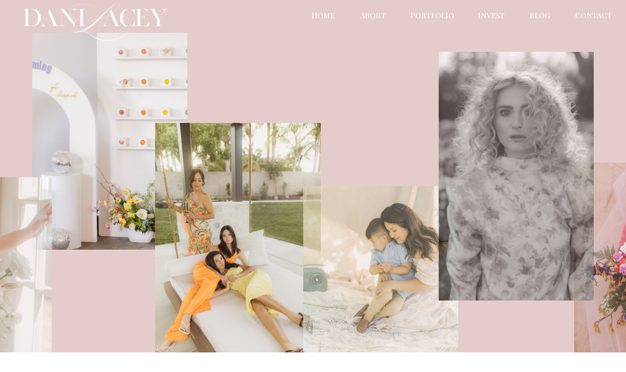

--- FILE ---
content_type: text/html; charset=UTF-8
request_url: https://danilaceyphotographs.com/tag/old/
body_size: 22544
content:
<!DOCTYPE html>
<html lang="en-US" class="d">
<head>
<link rel="stylesheet" type="text/css" href="//lib.showit.co/engine/2.6.2/showit.css" />
<meta name='robots' content='index, follow, max-image-preview:large, max-snippet:-1, max-video-preview:-1' />
<script>window._wca = window._wca || [];</script>

	<!-- This site is optimized with the Yoast SEO plugin v24.1 - https://yoast.com/wordpress/plugins/seo/ -->
	<title>old Archives - Dani Lacey Photographs</title>
	<link rel="canonical" href="https://danilaceyphotographs.com/tag/old/" />
	<meta property="og:locale" content="en_US" />
	<meta property="og:type" content="article" />
	<meta property="og:title" content="old Archives - Dani Lacey Photographs" />
	<meta property="og:url" content="https://danilaceyphotographs.com/tag/old/" />
	<meta property="og:site_name" content="Dani Lacey Photographs" />
	<meta property="og:image" content="https://danilaceyphotographs.com/wp-content/uploads/2025/07/stylish-branding-portrait-female-entrepreneur-greenville-sc-dani-lacey.jpg-1024x683.jpg" />
	<meta property="og:image:width" content="1024" />
	<meta property="og:image:height" content="683" />
	<meta property="og:image:type" content="image/jpeg" />
	<meta name="twitter:card" content="summary_large_image" />
	<script type="application/ld+json" class="yoast-schema-graph">{"@context":"https://schema.org","@graph":[{"@type":"CollectionPage","@id":"https://danilaceyphotographs.com/tag/old/","url":"https://danilaceyphotographs.com/tag/old/","name":"old Archives - Dani Lacey Photographs","isPartOf":{"@id":"https://danilaceyphotographs.com/#website"},"primaryImageOfPage":{"@id":"https://danilaceyphotographs.com/tag/old/#primaryimage"},"image":{"@id":"https://danilaceyphotographs.com/tag/old/#primaryimage"},"thumbnailUrl":"https://danilaceyphotographs.com/wp-content/uploads/2019/04/579A2875-smaller-scaled.jpg","breadcrumb":{"@id":"https://danilaceyphotographs.com/tag/old/#breadcrumb"},"inLanguage":"en-US"},{"@type":"ImageObject","inLanguage":"en-US","@id":"https://danilaceyphotographs.com/tag/old/#primaryimage","url":"https://danilaceyphotographs.com/wp-content/uploads/2019/04/579A2875-smaller-scaled.jpg","contentUrl":"https://danilaceyphotographs.com/wp-content/uploads/2019/04/579A2875-smaller-scaled.jpg","width":2560,"height":1706},{"@type":"BreadcrumbList","@id":"https://danilaceyphotographs.com/tag/old/#breadcrumb","itemListElement":[{"@type":"ListItem","position":1,"name":"Home","item":"https://danilaceyphotographs.com/"},{"@type":"ListItem","position":2,"name":"old"}]},{"@type":"WebSite","@id":"https://danilaceyphotographs.com/#website","url":"https://danilaceyphotographs.com/","name":"Dani Lacey Photographs","description":"Editorial Wedding and Branding Photographer","publisher":{"@id":"https://danilaceyphotographs.com/#organization"},"potentialAction":[{"@type":"SearchAction","target":{"@type":"EntryPoint","urlTemplate":"https://danilaceyphotographs.com/?s={search_term_string}"},"query-input":{"@type":"PropertyValueSpecification","valueRequired":true,"valueName":"search_term_string"}}],"inLanguage":"en-US"},{"@type":"Organization","@id":"https://danilaceyphotographs.com/#organization","name":"Dani Lacey Photographs","url":"https://danilaceyphotographs.com/","logo":{"@type":"ImageObject","inLanguage":"en-US","@id":"https://danilaceyphotographs.com/#/schema/logo/image/","url":"https://danilaceyphotographs.com/wp-content/uploads/2025/07/2025-Logo.png","contentUrl":"https://danilaceyphotographs.com/wp-content/uploads/2025/07/2025-Logo.png","width":779,"height":787,"caption":"Dani Lacey Photographs"},"image":{"@id":"https://danilaceyphotographs.com/#/schema/logo/image/"},"sameAs":["http://www.facbebook.com/danilaceyphotographs","https://www.pinterest.com/danilaceyphotographs","http://www.instagram.com/danilaceyphotographs"]}]}</script>
	<!-- / Yoast SEO plugin. -->


<link rel='dns-prefetch' href='//stats.wp.com' />
<link rel="alternate" type="application/rss+xml" title="Dani Lacey Photographs &raquo; Feed" href="https://danilaceyphotographs.com/feed/" />
<link rel="alternate" type="application/rss+xml" title="Dani Lacey Photographs &raquo; Comments Feed" href="https://danilaceyphotographs.com/comments/feed/" />
<link rel="alternate" type="application/rss+xml" title="Dani Lacey Photographs &raquo; old Tag Feed" href="https://danilaceyphotographs.com/tag/old/feed/" />
<script type="text/javascript">
/* <![CDATA[ */
window._wpemojiSettings = {"baseUrl":"https:\/\/s.w.org\/images\/core\/emoji\/16.0.1\/72x72\/","ext":".png","svgUrl":"https:\/\/s.w.org\/images\/core\/emoji\/16.0.1\/svg\/","svgExt":".svg","source":{"concatemoji":"https:\/\/danilaceyphotographs.com\/wp-includes\/js\/wp-emoji-release.min.js?ver=6.8.3"}};
/*! This file is auto-generated */
!function(s,n){var o,i,e;function c(e){try{var t={supportTests:e,timestamp:(new Date).valueOf()};sessionStorage.setItem(o,JSON.stringify(t))}catch(e){}}function p(e,t,n){e.clearRect(0,0,e.canvas.width,e.canvas.height),e.fillText(t,0,0);var t=new Uint32Array(e.getImageData(0,0,e.canvas.width,e.canvas.height).data),a=(e.clearRect(0,0,e.canvas.width,e.canvas.height),e.fillText(n,0,0),new Uint32Array(e.getImageData(0,0,e.canvas.width,e.canvas.height).data));return t.every(function(e,t){return e===a[t]})}function u(e,t){e.clearRect(0,0,e.canvas.width,e.canvas.height),e.fillText(t,0,0);for(var n=e.getImageData(16,16,1,1),a=0;a<n.data.length;a++)if(0!==n.data[a])return!1;return!0}function f(e,t,n,a){switch(t){case"flag":return n(e,"\ud83c\udff3\ufe0f\u200d\u26a7\ufe0f","\ud83c\udff3\ufe0f\u200b\u26a7\ufe0f")?!1:!n(e,"\ud83c\udde8\ud83c\uddf6","\ud83c\udde8\u200b\ud83c\uddf6")&&!n(e,"\ud83c\udff4\udb40\udc67\udb40\udc62\udb40\udc65\udb40\udc6e\udb40\udc67\udb40\udc7f","\ud83c\udff4\u200b\udb40\udc67\u200b\udb40\udc62\u200b\udb40\udc65\u200b\udb40\udc6e\u200b\udb40\udc67\u200b\udb40\udc7f");case"emoji":return!a(e,"\ud83e\udedf")}return!1}function g(e,t,n,a){var r="undefined"!=typeof WorkerGlobalScope&&self instanceof WorkerGlobalScope?new OffscreenCanvas(300,150):s.createElement("canvas"),o=r.getContext("2d",{willReadFrequently:!0}),i=(o.textBaseline="top",o.font="600 32px Arial",{});return e.forEach(function(e){i[e]=t(o,e,n,a)}),i}function t(e){var t=s.createElement("script");t.src=e,t.defer=!0,s.head.appendChild(t)}"undefined"!=typeof Promise&&(o="wpEmojiSettingsSupports",i=["flag","emoji"],n.supports={everything:!0,everythingExceptFlag:!0},e=new Promise(function(e){s.addEventListener("DOMContentLoaded",e,{once:!0})}),new Promise(function(t){var n=function(){try{var e=JSON.parse(sessionStorage.getItem(o));if("object"==typeof e&&"number"==typeof e.timestamp&&(new Date).valueOf()<e.timestamp+604800&&"object"==typeof e.supportTests)return e.supportTests}catch(e){}return null}();if(!n){if("undefined"!=typeof Worker&&"undefined"!=typeof OffscreenCanvas&&"undefined"!=typeof URL&&URL.createObjectURL&&"undefined"!=typeof Blob)try{var e="postMessage("+g.toString()+"("+[JSON.stringify(i),f.toString(),p.toString(),u.toString()].join(",")+"));",a=new Blob([e],{type:"text/javascript"}),r=new Worker(URL.createObjectURL(a),{name:"wpTestEmojiSupports"});return void(r.onmessage=function(e){c(n=e.data),r.terminate(),t(n)})}catch(e){}c(n=g(i,f,p,u))}t(n)}).then(function(e){for(var t in e)n.supports[t]=e[t],n.supports.everything=n.supports.everything&&n.supports[t],"flag"!==t&&(n.supports.everythingExceptFlag=n.supports.everythingExceptFlag&&n.supports[t]);n.supports.everythingExceptFlag=n.supports.everythingExceptFlag&&!n.supports.flag,n.DOMReady=!1,n.readyCallback=function(){n.DOMReady=!0}}).then(function(){return e}).then(function(){var e;n.supports.everything||(n.readyCallback(),(e=n.source||{}).concatemoji?t(e.concatemoji):e.wpemoji&&e.twemoji&&(t(e.twemoji),t(e.wpemoji)))}))}((window,document),window._wpemojiSettings);
/* ]]> */
</script>
<style id='wp-emoji-styles-inline-css' type='text/css'>

	img.wp-smiley, img.emoji {
		display: inline !important;
		border: none !important;
		box-shadow: none !important;
		height: 1em !important;
		width: 1em !important;
		margin: 0 0.07em !important;
		vertical-align: -0.1em !important;
		background: none !important;
		padding: 0 !important;
	}
</style>
<link rel='stylesheet' id='wp-block-library-css' href='https://danilaceyphotographs.com/wp-includes/css/dist/block-library/style.min.css?ver=6.8.3' type='text/css' media='all' />
<style id='classic-theme-styles-inline-css' type='text/css'>
/*! This file is auto-generated */
.wp-block-button__link{color:#fff;background-color:#32373c;border-radius:9999px;box-shadow:none;text-decoration:none;padding:calc(.667em + 2px) calc(1.333em + 2px);font-size:1.125em}.wp-block-file__button{background:#32373c;color:#fff;text-decoration:none}
</style>
<link rel='stylesheet' id='mediaelement-css' href='https://danilaceyphotographs.com/wp-includes/js/mediaelement/mediaelementplayer-legacy.min.css?ver=4.2.17' type='text/css' media='all' />
<link rel='stylesheet' id='wp-mediaelement-css' href='https://danilaceyphotographs.com/wp-includes/js/mediaelement/wp-mediaelement.min.css?ver=6.8.3' type='text/css' media='all' />
<style id='jetpack-sharing-buttons-style-inline-css' type='text/css'>
.jetpack-sharing-buttons__services-list{display:flex;flex-direction:row;flex-wrap:wrap;gap:0;list-style-type:none;margin:5px;padding:0}.jetpack-sharing-buttons__services-list.has-small-icon-size{font-size:12px}.jetpack-sharing-buttons__services-list.has-normal-icon-size{font-size:16px}.jetpack-sharing-buttons__services-list.has-large-icon-size{font-size:24px}.jetpack-sharing-buttons__services-list.has-huge-icon-size{font-size:36px}@media print{.jetpack-sharing-buttons__services-list{display:none!important}}.editor-styles-wrapper .wp-block-jetpack-sharing-buttons{gap:0;padding-inline-start:0}ul.jetpack-sharing-buttons__services-list.has-background{padding:1.25em 2.375em}
</style>
<style id='global-styles-inline-css' type='text/css'>
:root{--wp--preset--aspect-ratio--square: 1;--wp--preset--aspect-ratio--4-3: 4/3;--wp--preset--aspect-ratio--3-4: 3/4;--wp--preset--aspect-ratio--3-2: 3/2;--wp--preset--aspect-ratio--2-3: 2/3;--wp--preset--aspect-ratio--16-9: 16/9;--wp--preset--aspect-ratio--9-16: 9/16;--wp--preset--color--black: #000000;--wp--preset--color--cyan-bluish-gray: #abb8c3;--wp--preset--color--white: #ffffff;--wp--preset--color--pale-pink: #f78da7;--wp--preset--color--vivid-red: #cf2e2e;--wp--preset--color--luminous-vivid-orange: #ff6900;--wp--preset--color--luminous-vivid-amber: #fcb900;--wp--preset--color--light-green-cyan: #7bdcb5;--wp--preset--color--vivid-green-cyan: #00d084;--wp--preset--color--pale-cyan-blue: #8ed1fc;--wp--preset--color--vivid-cyan-blue: #0693e3;--wp--preset--color--vivid-purple: #9b51e0;--wp--preset--gradient--vivid-cyan-blue-to-vivid-purple: linear-gradient(135deg,rgba(6,147,227,1) 0%,rgb(155,81,224) 100%);--wp--preset--gradient--light-green-cyan-to-vivid-green-cyan: linear-gradient(135deg,rgb(122,220,180) 0%,rgb(0,208,130) 100%);--wp--preset--gradient--luminous-vivid-amber-to-luminous-vivid-orange: linear-gradient(135deg,rgba(252,185,0,1) 0%,rgba(255,105,0,1) 100%);--wp--preset--gradient--luminous-vivid-orange-to-vivid-red: linear-gradient(135deg,rgba(255,105,0,1) 0%,rgb(207,46,46) 100%);--wp--preset--gradient--very-light-gray-to-cyan-bluish-gray: linear-gradient(135deg,rgb(238,238,238) 0%,rgb(169,184,195) 100%);--wp--preset--gradient--cool-to-warm-spectrum: linear-gradient(135deg,rgb(74,234,220) 0%,rgb(151,120,209) 20%,rgb(207,42,186) 40%,rgb(238,44,130) 60%,rgb(251,105,98) 80%,rgb(254,248,76) 100%);--wp--preset--gradient--blush-light-purple: linear-gradient(135deg,rgb(255,206,236) 0%,rgb(152,150,240) 100%);--wp--preset--gradient--blush-bordeaux: linear-gradient(135deg,rgb(254,205,165) 0%,rgb(254,45,45) 50%,rgb(107,0,62) 100%);--wp--preset--gradient--luminous-dusk: linear-gradient(135deg,rgb(255,203,112) 0%,rgb(199,81,192) 50%,rgb(65,88,208) 100%);--wp--preset--gradient--pale-ocean: linear-gradient(135deg,rgb(255,245,203) 0%,rgb(182,227,212) 50%,rgb(51,167,181) 100%);--wp--preset--gradient--electric-grass: linear-gradient(135deg,rgb(202,248,128) 0%,rgb(113,206,126) 100%);--wp--preset--gradient--midnight: linear-gradient(135deg,rgb(2,3,129) 0%,rgb(40,116,252) 100%);--wp--preset--font-size--small: 13px;--wp--preset--font-size--medium: 20px;--wp--preset--font-size--large: 36px;--wp--preset--font-size--x-large: 42px;--wp--preset--spacing--20: 0.44rem;--wp--preset--spacing--30: 0.67rem;--wp--preset--spacing--40: 1rem;--wp--preset--spacing--50: 1.5rem;--wp--preset--spacing--60: 2.25rem;--wp--preset--spacing--70: 3.38rem;--wp--preset--spacing--80: 5.06rem;--wp--preset--shadow--natural: 6px 6px 9px rgba(0, 0, 0, 0.2);--wp--preset--shadow--deep: 12px 12px 50px rgba(0, 0, 0, 0.4);--wp--preset--shadow--sharp: 6px 6px 0px rgba(0, 0, 0, 0.2);--wp--preset--shadow--outlined: 6px 6px 0px -3px rgba(255, 255, 255, 1), 6px 6px rgba(0, 0, 0, 1);--wp--preset--shadow--crisp: 6px 6px 0px rgba(0, 0, 0, 1);}:where(.is-layout-flex){gap: 0.5em;}:where(.is-layout-grid){gap: 0.5em;}body .is-layout-flex{display: flex;}.is-layout-flex{flex-wrap: wrap;align-items: center;}.is-layout-flex > :is(*, div){margin: 0;}body .is-layout-grid{display: grid;}.is-layout-grid > :is(*, div){margin: 0;}:where(.wp-block-columns.is-layout-flex){gap: 2em;}:where(.wp-block-columns.is-layout-grid){gap: 2em;}:where(.wp-block-post-template.is-layout-flex){gap: 1.25em;}:where(.wp-block-post-template.is-layout-grid){gap: 1.25em;}.has-black-color{color: var(--wp--preset--color--black) !important;}.has-cyan-bluish-gray-color{color: var(--wp--preset--color--cyan-bluish-gray) !important;}.has-white-color{color: var(--wp--preset--color--white) !important;}.has-pale-pink-color{color: var(--wp--preset--color--pale-pink) !important;}.has-vivid-red-color{color: var(--wp--preset--color--vivid-red) !important;}.has-luminous-vivid-orange-color{color: var(--wp--preset--color--luminous-vivid-orange) !important;}.has-luminous-vivid-amber-color{color: var(--wp--preset--color--luminous-vivid-amber) !important;}.has-light-green-cyan-color{color: var(--wp--preset--color--light-green-cyan) !important;}.has-vivid-green-cyan-color{color: var(--wp--preset--color--vivid-green-cyan) !important;}.has-pale-cyan-blue-color{color: var(--wp--preset--color--pale-cyan-blue) !important;}.has-vivid-cyan-blue-color{color: var(--wp--preset--color--vivid-cyan-blue) !important;}.has-vivid-purple-color{color: var(--wp--preset--color--vivid-purple) !important;}.has-black-background-color{background-color: var(--wp--preset--color--black) !important;}.has-cyan-bluish-gray-background-color{background-color: var(--wp--preset--color--cyan-bluish-gray) !important;}.has-white-background-color{background-color: var(--wp--preset--color--white) !important;}.has-pale-pink-background-color{background-color: var(--wp--preset--color--pale-pink) !important;}.has-vivid-red-background-color{background-color: var(--wp--preset--color--vivid-red) !important;}.has-luminous-vivid-orange-background-color{background-color: var(--wp--preset--color--luminous-vivid-orange) !important;}.has-luminous-vivid-amber-background-color{background-color: var(--wp--preset--color--luminous-vivid-amber) !important;}.has-light-green-cyan-background-color{background-color: var(--wp--preset--color--light-green-cyan) !important;}.has-vivid-green-cyan-background-color{background-color: var(--wp--preset--color--vivid-green-cyan) !important;}.has-pale-cyan-blue-background-color{background-color: var(--wp--preset--color--pale-cyan-blue) !important;}.has-vivid-cyan-blue-background-color{background-color: var(--wp--preset--color--vivid-cyan-blue) !important;}.has-vivid-purple-background-color{background-color: var(--wp--preset--color--vivid-purple) !important;}.has-black-border-color{border-color: var(--wp--preset--color--black) !important;}.has-cyan-bluish-gray-border-color{border-color: var(--wp--preset--color--cyan-bluish-gray) !important;}.has-white-border-color{border-color: var(--wp--preset--color--white) !important;}.has-pale-pink-border-color{border-color: var(--wp--preset--color--pale-pink) !important;}.has-vivid-red-border-color{border-color: var(--wp--preset--color--vivid-red) !important;}.has-luminous-vivid-orange-border-color{border-color: var(--wp--preset--color--luminous-vivid-orange) !important;}.has-luminous-vivid-amber-border-color{border-color: var(--wp--preset--color--luminous-vivid-amber) !important;}.has-light-green-cyan-border-color{border-color: var(--wp--preset--color--light-green-cyan) !important;}.has-vivid-green-cyan-border-color{border-color: var(--wp--preset--color--vivid-green-cyan) !important;}.has-pale-cyan-blue-border-color{border-color: var(--wp--preset--color--pale-cyan-blue) !important;}.has-vivid-cyan-blue-border-color{border-color: var(--wp--preset--color--vivid-cyan-blue) !important;}.has-vivid-purple-border-color{border-color: var(--wp--preset--color--vivid-purple) !important;}.has-vivid-cyan-blue-to-vivid-purple-gradient-background{background: var(--wp--preset--gradient--vivid-cyan-blue-to-vivid-purple) !important;}.has-light-green-cyan-to-vivid-green-cyan-gradient-background{background: var(--wp--preset--gradient--light-green-cyan-to-vivid-green-cyan) !important;}.has-luminous-vivid-amber-to-luminous-vivid-orange-gradient-background{background: var(--wp--preset--gradient--luminous-vivid-amber-to-luminous-vivid-orange) !important;}.has-luminous-vivid-orange-to-vivid-red-gradient-background{background: var(--wp--preset--gradient--luminous-vivid-orange-to-vivid-red) !important;}.has-very-light-gray-to-cyan-bluish-gray-gradient-background{background: var(--wp--preset--gradient--very-light-gray-to-cyan-bluish-gray) !important;}.has-cool-to-warm-spectrum-gradient-background{background: var(--wp--preset--gradient--cool-to-warm-spectrum) !important;}.has-blush-light-purple-gradient-background{background: var(--wp--preset--gradient--blush-light-purple) !important;}.has-blush-bordeaux-gradient-background{background: var(--wp--preset--gradient--blush-bordeaux) !important;}.has-luminous-dusk-gradient-background{background: var(--wp--preset--gradient--luminous-dusk) !important;}.has-pale-ocean-gradient-background{background: var(--wp--preset--gradient--pale-ocean) !important;}.has-electric-grass-gradient-background{background: var(--wp--preset--gradient--electric-grass) !important;}.has-midnight-gradient-background{background: var(--wp--preset--gradient--midnight) !important;}.has-small-font-size{font-size: var(--wp--preset--font-size--small) !important;}.has-medium-font-size{font-size: var(--wp--preset--font-size--medium) !important;}.has-large-font-size{font-size: var(--wp--preset--font-size--large) !important;}.has-x-large-font-size{font-size: var(--wp--preset--font-size--x-large) !important;}
:where(.wp-block-post-template.is-layout-flex){gap: 1.25em;}:where(.wp-block-post-template.is-layout-grid){gap: 1.25em;}
:where(.wp-block-columns.is-layout-flex){gap: 2em;}:where(.wp-block-columns.is-layout-grid){gap: 2em;}
:root :where(.wp-block-pullquote){font-size: 1.5em;line-height: 1.6;}
</style>
<link rel='stylesheet' id='woocommerce-layout-css' href='https://danilaceyphotographs.com/wp-content/plugins/woocommerce/assets/css/woocommerce-layout.css?ver=10.3.6' type='text/css' media='all' />
<style id='woocommerce-layout-inline-css' type='text/css'>

	.infinite-scroll .woocommerce-pagination {
		display: none;
	}
</style>
<link rel='stylesheet' id='woocommerce-smallscreen-css' href='https://danilaceyphotographs.com/wp-content/plugins/woocommerce/assets/css/woocommerce-smallscreen.css?ver=10.3.6' type='text/css' media='only screen and (max-width: 768px)' />
<link rel='stylesheet' id='woocommerce-general-css' href='https://danilaceyphotographs.com/wp-content/plugins/woocommerce/assets/css/woocommerce.css?ver=10.3.6' type='text/css' media='all' />
<style id='woocommerce-inline-inline-css' type='text/css'>
.woocommerce form .form-row .required { visibility: visible; }
</style>
<link rel='stylesheet' id='brands-styles-css' href='https://danilaceyphotographs.com/wp-content/plugins/woocommerce/assets/css/brands.css?ver=10.3.6' type='text/css' media='all' />
<link rel='stylesheet' id='pub-style-css' href='https://danilaceyphotographs.com/wp-content/themes/showit/pubs/ymrgcqfst0eqoptrgnwqca/20251128010958Seeggrb/assets/pub.css?ver=1764292226' type='text/css' media='all' />
<script type="text/javascript" src="https://danilaceyphotographs.com/wp-includes/js/jquery/jquery.min.js?ver=3.7.1" id="jquery-core-js"></script>
<script type="text/javascript" id="jquery-core-js-after">
/* <![CDATA[ */
$ = jQuery;
/* ]]> */
</script>
<script type="text/javascript" src="https://danilaceyphotographs.com/wp-includes/js/jquery/jquery-migrate.min.js?ver=3.4.1" id="jquery-migrate-js"></script>
<script type="text/javascript" src="https://danilaceyphotographs.com/wp-content/plugins/woocommerce/assets/js/jquery-blockui/jquery.blockUI.min.js?ver=2.7.0-wc.10.3.6" id="wc-jquery-blockui-js" defer="defer" data-wp-strategy="defer"></script>
<script type="text/javascript" id="wc-add-to-cart-js-extra">
/* <![CDATA[ */
var wc_add_to_cart_params = {"ajax_url":"\/wp-admin\/admin-ajax.php","wc_ajax_url":"\/?wc-ajax=%%endpoint%%","i18n_view_cart":"View cart","cart_url":"https:\/\/danilaceyphotographs.com\/cart\/","is_cart":"","cart_redirect_after_add":"no"};
/* ]]> */
</script>
<script type="text/javascript" src="https://danilaceyphotographs.com/wp-content/plugins/woocommerce/assets/js/frontend/add-to-cart.min.js?ver=10.3.6" id="wc-add-to-cart-js" defer="defer" data-wp-strategy="defer"></script>
<script type="text/javascript" src="https://danilaceyphotographs.com/wp-content/plugins/woocommerce/assets/js/js-cookie/js.cookie.min.js?ver=2.1.4-wc.10.3.6" id="wc-js-cookie-js" defer="defer" data-wp-strategy="defer"></script>
<script type="text/javascript" id="woocommerce-js-extra">
/* <![CDATA[ */
var woocommerce_params = {"ajax_url":"\/wp-admin\/admin-ajax.php","wc_ajax_url":"\/?wc-ajax=%%endpoint%%","i18n_password_show":"Show password","i18n_password_hide":"Hide password"};
/* ]]> */
</script>
<script type="text/javascript" src="https://danilaceyphotographs.com/wp-content/plugins/woocommerce/assets/js/frontend/woocommerce.min.js?ver=10.3.6" id="woocommerce-js" defer="defer" data-wp-strategy="defer"></script>
<script type="text/javascript" id="WCPAY_ASSETS-js-extra">
/* <![CDATA[ */
var wcpayAssets = {"url":"https:\/\/danilaceyphotographs.com\/wp-content\/plugins\/woocommerce-payments\/dist\/"};
/* ]]> */
</script>
<script type="text/javascript" src="https://stats.wp.com/s-202549.js" id="woocommerce-analytics-js" defer="defer" data-wp-strategy="defer"></script>
<script type="text/javascript" src="https://danilaceyphotographs.com/wp-content/themes/showit/pubs/ymrgcqfst0eqoptrgnwqca/20251128010958Seeggrb/assets/pub.js?ver=1764292226" id="pub-script-js"></script>
<link rel="https://api.w.org/" href="https://danilaceyphotographs.com/wp-json/" /><link rel="alternate" title="JSON" type="application/json" href="https://danilaceyphotographs.com/wp-json/wp/v2/tags/38" /><link rel="EditURI" type="application/rsd+xml" title="RSD" href="https://danilaceyphotographs.com/xmlrpc.php?rsd" />
		<script type="text/javascript" async defer data-pin-color=""  data-pin-hover="true"
			src="https://danilaceyphotographs.com/wp-content/plugins/pinterest-pin-it-button-on-image-hover-and-post/js/pinit.js"></script>
			<style>img#wpstats{display:none}</style>
			<noscript><style>.woocommerce-product-gallery{ opacity: 1 !important; }</style></noscript>
	<style type="text/css">.recentcomments a{display:inline !important;padding:0 !important;margin:0 !important;}</style><link rel="icon" href="https://danilaceyphotographs.com/wp-content/uploads/2025/08/cropped-spartanburg-courthouse-wedding-photography-groom-dipping-bride.jpg-32x32.jpg" sizes="32x32" />
<link rel="icon" href="https://danilaceyphotographs.com/wp-content/uploads/2025/08/cropped-spartanburg-courthouse-wedding-photography-groom-dipping-bride.jpg-192x192.jpg" sizes="192x192" />
<link rel="apple-touch-icon" href="https://danilaceyphotographs.com/wp-content/uploads/2025/08/cropped-spartanburg-courthouse-wedding-photography-groom-dipping-bride.jpg-180x180.jpg" />
<meta name="msapplication-TileImage" content="https://danilaceyphotographs.com/wp-content/uploads/2025/08/cropped-spartanburg-courthouse-wedding-photography-groom-dipping-bride.jpg-270x270.jpg" />
		<style type="text/css" id="wp-custom-css">
			
.single-product .product .single_add_to_cart_button.button{
	background-color: #E16D37;
	color: #F1E5D2;
}
.woocommerce .product .add_to_cart_button.button{
	background-color: #E16D37;
	color: #F1E5D2;
}

		</style>
		
<meta charset="UTF-8" />
<meta name="viewport" content="width=device-width, initial-scale=1" />
<link rel="preconnect" href="https://static.showit.co" />

<link rel="preconnect" href="https://fonts.googleapis.com">
<link rel="preconnect" href="https://fonts.gstatic.com" crossorigin>
<link href="https://fonts.googleapis.com/css?family=Playfair+Display+SC:regular|Cormorant+Garamond:italic|Playfair:300|Playfair+Display:regular|Aboreto:regularnormal" rel="stylesheet" type="text/css"/>
<script id="init_data" type="application/json">
{"mobile":{"w":320,"bgColor":"colors-7","bgMediaType":"none","bgFillType":"color"},"desktop":{"w":1200,"bgColor":"#000000:0","bgMediaType":"none","bgFillType":"color"},"sid":"ymrgcqfst0eqoptrgnwqca","break":768,"assetURL":"//static.showit.co","contactFormId":"80815/192450","cfAction":"aHR0cHM6Ly9jbGllbnRzZXJ2aWNlLnNob3dpdC5jby9jb250YWN0Zm9ybQ==","sgAction":"aHR0cHM6Ly9jbGllbnRzZXJ2aWNlLnNob3dpdC5jby9zb2NpYWxncmlk","blockData":[{"slug":"sticky-menu","visible":"d","states":[{"d":{"bgFillType":"color","bgColor":"#000000:0","bgMediaType":"none"},"m":{"bgFillType":"color","bgColor":"#000000:0","bgMediaType":"none"},"slug":"view-1"},{"d":{"bgFillType":"color","bgColor":"#000000:0","bgMediaType":"none"},"m":{"bgFillType":"color","bgColor":"#000000:0","bgMediaType":"none"},"slug":"view-1-1"}],"d":{"h":67,"w":1200,"locking":{"offset":"0","side":"st"},"trIn":{"delay":2.25},"trOut":{"delay":0,"duration":2.5},"stateTrIn":{"type":"none","duration":0.75},"stateTrOut":{"type":"none","duration":3.5},"bgFillType":"color","bgColor":"colors-2","bgMediaType":"none"},"m":{"h":200,"w":320,"trIn":{"delay":2.25},"trOut":{"delay":0,"duration":2.5},"stateTrIn":{"type":"none","duration":0.75},"stateTrOut":{"type":"none","duration":3.5},"bgFillType":"color","bgColor":"colors-2","bgMediaType":"none"},"ps":[{"trigger":"onscreen","type":"show"}],"stateTrans":[{},{}]},{"slug":"h1","visible":"a","states":[],"d":{"h":848,"w":1200,"bgFillType":"color","bgColor":"colors-2","bgMediaType":"none"},"m":{"h":358,"w":320,"bgFillType":"color","bgColor":"colors-2","bgMediaType":"none"}},{"slug":"blog-info-bar","visible":"a","states":[],"d":{"h":446,"w":1200,"locking":{},"stateTrIn":{"type":"slide","duration":1,"direction":"Right"},"stateTrOut":{"type":"slide","duration":1,"direction":"Left"},"bgFillType":"color","bgColor":"colors-7","bgMediaType":"none"},"m":{"h":527,"w":320,"bgFillType":"color","bgColor":"colors-7","bgMediaType":"none"}},{"slug":"mobile-nav","visible":"m","states":[{"d":{"bgFillType":"color","bgColor":"#000000:0","bgMediaType":"none"},"m":{"bgFillType":"color","bgColor":"#000000:0","bgMediaType":"none"},"slug":"view-2"},{"d":{"bgFillType":"color","bgColor":"#000000:0","bgMediaType":"none"},"m":{"bgFillType":"color","bgColor":"#000000:0","bgMediaType":"none"},"slug":"view-1"}],"d":{"h":200,"w":1200,"bgFillType":"color","bgColor":"colors-7","bgMediaType":"none"},"m":{"h":436,"w":320,"locking":{"side":"t"},"trIn":{"duration":1},"trOut":{"duration":1,"direction":"Left"},"stateTrIn":{"type":"none"},"stateTrOut":{"type":"none","direction":"Left"},"bgFillType":"color","bgColor":"colors-2","bgMediaType":"none"},"stateTrans":[{},{}]},{"slug":"post-2","visible":"a","states":[],"d":{"h":900,"w":1200,"nature":"dH","bgFillType":"color","bgColor":"colors-7","bgMediaType":"none"},"m":{"h":727,"w":320,"nature":"dH","bgFillType":"color","bgColor":"colors-7","bgMediaType":"none"}},{"slug":"buffer","visible":"a","states":[],"d":{"h":1,"w":1200,"bgFillType":"color","bgColor":"colors-2","bgMediaType":"none"},"m":{"h":1,"w":320,"bgFillType":"color","bgColor":"colors-2","bgMediaType":"none"}},{"slug":"post-1-1","visible":"a","states":[],"d":{"h":900,"w":1200,"nature":"dH","bgFillType":"color","bgColor":"colors-7","bgMediaType":"none"},"m":{"h":727,"w":320,"nature":"dH","bgFillType":"color","bgColor":"colors-7","bgMediaType":"none"}},{"slug":"pagination","visible":"a","states":[],"d":{"h":155,"w":1200,"bgFillType":"color","bgColor":"colors-7","bgMediaType":"none"},"m":{"h":99,"w":320,"bgFillType":"color","bgColor":"colors-7","bgMediaType":"none"}},{"slug":"instagram-feed","visible":"a","states":[],"d":{"h":285,"w":1200,"bgFillType":"color","bgColor":"colors-7","bgMediaType":"none"},"m":{"h":321,"w":320,"bgFillType":"color","bgColor":"colors-7","bgMediaType":"none"},"ps":[{"trigger":"percent","type":"change","offset":80,"block":"newsletter","state":"1"}]},{"slug":"footer-1","visible":"d","states":[],"d":{"h":245,"w":1200,"locking":{"offset":"0","scrollOffset":1},"trIn":{"delay":2.25},"trOut":{"delay":0,"duration":1},"bgFillType":"color","bgColor":"colors-2","bgMediaType":"none"},"m":{"h":200,"w":320,"trIn":{"delay":2.25},"trOut":{"delay":0,"duration":1},"bgFillType":"color","bgColor":"colors-2","bgMediaType":"none"}}],"elementData":[{"type":"graphic","visible":"d","id":"sticky-menu_view-1_0","blockId":"sticky-menu","m":{"x":48,"y":177,"w":224,"h":167,"a":0},"d":{"x":24,"y":-3,"w":336,"h":93,"a":0,"lockH":"l"},"c":{"key":"cgsvgaHQt1del1-qYzyOVg/80815/dani_lacey.png","aspect_ratio":3.57711}},{"type":"text","visible":"d","id":"sticky-menu_view-1_1","blockId":"sticky-menu","m":{"x":91,"y":21,"w":138,"h":23,"a":0},"d":{"x":1090,"y":18,"w":87,"h":29,"a":0,"lockH":"r"}},{"type":"text","visible":"d","id":"sticky-menu_view-1_2","blockId":"sticky-menu","m":{"x":91,"y":21,"w":138,"h":23,"a":0},"d":{"x":883,"y":18,"w":83,"h":29,"a":0,"lockH":"r"}},{"type":"text","visible":"d","id":"sticky-menu_view-1_3","blockId":"sticky-menu","m":{"x":91,"y":21,"w":138,"h":23,"a":0},"d":{"x":738,"y":18,"w":132,"h":29,"a":0,"lockH":"r"}},{"type":"text","visible":"d","id":"sticky-menu_view-1_4","blockId":"sticky-menu","m":{"x":91,"y":21,"w":138,"h":23,"a":0},"d":{"x":648,"y":18,"w":68,"h":29,"a":0,"lockH":"r"}},{"type":"text","visible":"d","id":"sticky-menu_view-1_5","blockId":"sticky-menu","m":{"x":91,"y":21,"w":138,"h":23,"a":0},"d":{"x":540,"y":18,"w":81,"h":29,"a":0,"lockH":"r"}},{"type":"text","visible":"d","id":"sticky-menu_view-1_6","blockId":"sticky-menu","m":{"x":91,"y":21,"w":138,"h":23,"a":0},"d":{"x":998,"y":18,"w":52,"h":29,"a":0,"lockH":"r"}},{"type":"simple","visible":"a","id":"sticky-menu_view-1-1_0","blockId":"sticky-menu","m":{"x":48,"y":30,"w":224,"h":140,"a":0,"trIn":{"cl":"fadeIn","d":0.25,"dl":"0"}},"d":{"x":734,"y":52,"w":140,"h":170,"a":0,"trIn":{"cl":"fadeIn","d":0.25,"dl":"0"},"lockH":"r"}},{"type":"graphic","visible":"d","id":"sticky-menu_view-1-1_1","blockId":"sticky-menu","m":{"x":48,"y":177,"w":224,"h":167,"a":0},"d":{"x":24,"y":-3,"w":336,"h":93,"a":0,"lockH":"l"},"c":{"key":"cgsvgaHQt1del1-qYzyOVg/80815/dani_lacey.png","aspect_ratio":3.57711}},{"type":"text","visible":"d","id":"sticky-menu_view-1-1_2","blockId":"sticky-menu","m":{"x":91,"y":21,"w":138,"h":23,"a":0,"trIn":{"cl":"slideInDown","d":"0.5","dl":0.2}},"d":{"x":734,"y":100,"w":140,"h":34,"a":0,"trIn":{"cl":"slideInDown","d":"0.5","dl":0.2},"lockH":"r"}},{"type":"text","visible":"d","id":"sticky-menu_view-1-1_3","blockId":"sticky-menu","m":{"x":91,"y":21,"w":138,"h":23,"a":0,"trIn":{"cl":"slideInDown","d":"0.5","dl":0.1}},"d":{"x":734,"y":66,"w":140,"h":34,"a":0,"trIn":{"cl":"slideInDown","d":"0.5","dl":0.1},"lockH":"r"}},{"type":"text","visible":"d","id":"sticky-menu_view-1-1_4","blockId":"sticky-menu","m":{"x":91,"y":21,"w":138,"h":23,"a":0,"trIn":{"cl":"slideInDown","d":"0.5","dl":0.3}},"d":{"x":734,"y":134,"w":140,"h":34,"a":0,"trIn":{"cl":"slideInDown","d":"0.5","dl":0.3},"lockH":"r"}},{"type":"text","visible":"d","id":"sticky-menu_view-1-1_5","blockId":"sticky-menu","m":{"x":91,"y":21,"w":138,"h":23,"a":0,"trIn":{"cl":"slideInDown","d":"0.5","dl":0.4}},"d":{"x":734,"y":168,"w":140,"h":34,"a":0,"trIn":{"cl":"slideInDown","d":"0.5","dl":0.4},"lockH":"r"}},{"type":"text","visible":"d","id":"sticky-menu_view-1-1_6","blockId":"sticky-menu","m":{"x":91,"y":21,"w":138,"h":23,"a":0},"d":{"x":1090,"y":18,"w":87,"h":29,"a":0,"lockH":"r"}},{"type":"text","visible":"d","id":"sticky-menu_view-1-1_7","blockId":"sticky-menu","m":{"x":91,"y":21,"w":138,"h":23,"a":0},"d":{"x":883,"y":18,"w":83,"h":29,"a":0,"lockH":"r"}},{"type":"text","visible":"d","id":"sticky-menu_view-1-1_8","blockId":"sticky-menu","m":{"x":91,"y":21,"w":138,"h":23,"a":0},"d":{"x":738,"y":18,"w":132,"h":29,"a":0,"lockH":"r"}},{"type":"text","visible":"d","id":"sticky-menu_view-1-1_9","blockId":"sticky-menu","m":{"x":91,"y":21,"w":138,"h":23,"a":0},"d":{"x":648,"y":18,"w":68,"h":29,"a":0,"lockH":"r"}},{"type":"text","visible":"d","id":"sticky-menu_view-1-1_10","blockId":"sticky-menu","m":{"x":91,"y":21,"w":138,"h":23,"a":0},"d":{"x":540,"y":18,"w":81,"h":29,"a":0,"lockH":"r"}},{"type":"text","visible":"d","id":"sticky-menu_view-1-1_11","blockId":"sticky-menu","m":{"x":91,"y":21,"w":138,"h":23,"a":0},"d":{"x":998,"y":18,"w":52,"h":29,"a":0,"lockH":"r"}},{"type":"graphic","visible":"a","id":"h1_0","blockId":"h1","m":{"x":302,"y":71,"w":136,"h":128,"a":0,"o":100},"d":{"x":1134,"y":265,"w":368,"h":480,"a":0,"o":90,"lockV":"t"},"c":{"key":"m97MoZRiSdeHXvlHFUNZMQ/80815/579a3155.jpg","aspect_ratio":0.74007}},{"type":"graphic","visible":"a","id":"h1_1","blockId":"h1","m":{"x":7,"y":-10,"w":85,"h":129,"a":0},"d":{"x":26,"y":-37,"w":317,"h":480,"a":0,"o":100,"lockV":"t"},"c":{"key":"lB1pqW5LQWSgYKCp3N7QRQ/80815/hof_st_patricks_2023-214.jpg","aspect_ratio":0.66703}},{"type":"graphic","visible":"a","id":"h1_2","blockId":"h1","m":{"x":-130,"y":79,"w":148,"h":145,"a":0,"o":60},"d":{"x":277,"y":184,"w":339,"h":543,"a":0,"o":90,"lockV":"t"},"c":{"key":"NTkSeob3R8iMOv_6O3SA3Q/80815/3r4a7094.jpg","aspect_ratio":0.66692}},{"type":"graphic","visible":"a","id":"h1_3","blockId":"h1","m":{"x":-130,"y":79,"w":148,"h":145,"a":0,"o":60},"d":{"x":-273,"y":295,"w":339,"h":543,"a":0,"o":70,"lockV":"t"},"c":{"key":"Rl8WGhKzQ7-xd5dgOOOy5g/80815/3r4a2932.jpg","aspect_ratio":0.71131}},{"type":"graphic","visible":"a","id":"h1_4","blockId":"h1","m":{"x":155,"y":84,"w":85,"h":91,"a":0,"o":100},"d":{"x":580,"y":313,"w":317,"h":340,"a":0,"o":70,"gs":{"s":100},"lockV":"t"},"c":{"key":"lbX5Wb-5RF-7cEbX3uiWZw/80815/579a0174.jpg","aspect_ratio":0.66662}},{"type":"graphic","visible":"a","id":"h1_5","blockId":"h1","m":{"x":229,"y":10,"w":85,"h":136,"a":0,"o":60},"d":{"x":857,"y":39,"w":317,"h":508,"a":0,"o":70,"lockV":"t"},"c":{"key":"c0RSuvrcQmyO3I8SzL0Q7g/80815/3r4a8840.jpg","aspect_ratio":0.66692}},{"type":"text","visible":"a","id":"h1_6","blockId":"h1","m":{"x":43,"y":183,"w":234,"h":105,"a":0,"trIn":{"cl":"fadeIn","d":2,"dl":"0"}},"d":{"x":621,"y":556,"w":565,"h":194,"a":0,"trIn":{"cl":"fadeIn","d":2,"dl":"0"}}},{"type":"graphic","visible":"d","id":"h1_7","blockId":"h1","m":{"x":155,"y":84,"w":85,"h":91,"a":0,"o":60},"d":{"x":1389,"y":-2,"w":317,"h":340,"a":0,"o":80,"lockV":"t"},"c":{"key":"UaIBowSVRkuzGuf5nybhKA/80815/579a0724.jpg","aspect_ratio":0.66667}},{"type":"graphic","visible":"d","id":"h1_8","blockId":"h1","m":{"x":155,"y":84,"w":85,"h":91,"a":0,"o":60},"d":{"x":-381,"y":98,"w":221,"h":238,"a":0,"o":90,"lockV":"t"},"c":{"key":"oAEDWzDCS-Gl3ZB2zz75QQ/80815/3r4a1875.jpg","aspect_ratio":1.49943}},{"type":"icon","visible":"m","id":"h1_9","blockId":"h1","m":{"x":109,"y":316,"w":103,"h":32,"a":0},"d":{"x":190,"y":404,"w":100,"h":100,"a":0},"pc":[{"type":"show","block":"mobile-nav"}]},{"type":"text","visible":"d","id":"blog-info-bar_0","blockId":"blog-info-bar","m":{"x":77,"y":244,"w":167,"h":39,"a":0},"d":{"x":498,"y":357,"w":261,"h":39,"a":0}},{"type":"text","visible":"d","id":"blog-info-bar_1","blockId":"blog-info-bar","m":{"x":60,"y":200,"w":200,"h":27,"a":0},"d":{"x":506,"y":309,"w":245,"h":33,"a":0}},{"type":"text","visible":"d","id":"blog-info-bar_2","blockId":"blog-info-bar","m":{"x":69,"y":110,"w":182,"h":39,"a":0,"trIn":{"cl":"slideInLeft","d":"0.5","dl":"0"},"lockV":"t"},"d":{"x":176,"y":357,"w":273,"h":30,"a":0,"lockV":"t"}},{"type":"text","visible":"d","id":"blog-info-bar_3","blockId":"blog-info-bar","m":{"x":60,"y":62,"w":200,"h":27,"a":0},"d":{"x":172,"y":309,"w":278,"h":33,"a":0}},{"type":"graphic","visible":"a","id":"blog-info-bar_4","blockId":"blog-info-bar","m":{"x":0,"y":0,"w":320,"h":527,"a":0},"d":{"x":878,"y":40,"w":273,"h":356,"a":0,"o":80,"gs":{"s":70}},"c":{"key":"cH_bR1kCUG3B6QHBWnUqVA/80815/3r4a0925.jpg","aspect_ratio":0.66692}},{"type":"text","visible":"a","id":"blog-info-bar_5","blockId":"blog-info-bar","m":{"x":60,"y":165,"w":195,"h":286,"a":0},"d":{"x":301,"y":70,"w":539,"h":108,"a":0}},{"type":"text","visible":"a","id":"blog-info-bar_6","blockId":"blog-info-bar","m":{"x":144,"y":105,"w":133,"h":45,"a":0},"d":{"x":79,"y":136,"w":186,"h":53,"a":0}},{"type":"text","visible":"a","id":"blog-info-bar_7","blockId":"blog-info-bar","m":{"x":144,"y":54,"w":125,"h":51,"a":0},"d":{"x":77,"y":55,"w":192,"h":78,"a":0}},{"type":"icon","visible":"a","id":"mobile-nav_view-2_0","blockId":"mobile-nav","m":{"x":180,"y":388,"w":23,"h":23,"a":0},"d":{"x":895,"y":15,"w":20,"h":20,"a":0,"lockH":"r"},"pc":[{"type":"hide","block":"mobile-nav"}]},{"type":"icon","visible":"a","id":"mobile-nav_view-2_1","blockId":"mobile-nav","m":{"x":118,"y":388,"w":23,"h":23,"a":0},"d":{"x":838,"y":15,"w":20,"h":20,"a":0,"lockH":"r"},"pc":[{"type":"hide","block":"mobile-nav"}]},{"type":"text","visible":"a","id":"mobile-nav_view-2_2","blockId":"mobile-nav","m":{"x":48,"y":320,"w":176,"h":31,"a":0,"lockV":"t"},"d":{"x":983,"y":84,"w":65,"h":26,"a":0},"pc":[{"type":"hide","block":"mobile-nav"}]},{"type":"text","visible":"a","id":"mobile-nav_view-2_3","blockId":"mobile-nav","m":{"x":48,"y":269,"w":176,"h":31,"a":0,"lockV":"t"},"d":{"x":1093,"y":84,"w":38,"h":26,"a":0},"pc":[{"type":"hide","block":"mobile-nav"}]},{"type":"text","visible":"a","id":"mobile-nav_view-2_4","blockId":"mobile-nav","m":{"x":48,"y":218,"w":176,"h":31,"a":0,"lockV":"t"},"d":{"x":983,"y":84,"w":65,"h":26,"a":0},"pc":[{"type":"hide","block":"mobile-nav"}]},{"type":"text","visible":"a","id":"mobile-nav_view-2_5","blockId":"mobile-nav","m":{"x":48,"y":168,"w":112,"h":31,"a":0,"lockV":"t"},"d":{"x":885,"y":84,"w":60,"h":26,"a":0}},{"type":"text","visible":"a","id":"mobile-nav_view-2_6","blockId":"mobile-nav","m":{"x":48,"y":118,"w":176,"h":31,"a":0,"lockV":"t"},"d":{"x":795,"y":84,"w":52,"h":26,"a":0},"pc":[{"type":"hide","block":"mobile-nav"}]},{"type":"text","visible":"a","id":"mobile-nav_view-2_7","blockId":"mobile-nav","m":{"x":48,"y":68,"w":176,"h":31,"a":0,"lockV":"t"},"d":{"x":705,"y":84,"w":52,"h":26,"a":0},"pc":[{"type":"hide","block":"mobile-nav"}]},{"type":"icon","visible":"m","id":"mobile-nav_view-2_8","blockId":"mobile-nav","m":{"x":266,"y":15,"w":37,"h":37,"a":0,"lockV":"t"},"d":{"x":1161,"y":37,"w":35,"h":35,"a":0},"pc":[{"type":"hide","block":"mobile-nav"}]},{"type":"simple","visible":"a","id":"mobile-nav_view-1_0","blockId":"mobile-nav","m":{"x":165,"y":141,"w":138,"h":155,"a":0,"trIn":{"cl":"fadeIn","d":0.25,"dl":"0"}},"d":{"x":653,"y":51,"w":140,"h":170,"a":0,"trIn":{"cl":"fadeIn","d":0.25,"dl":"0"},"lockH":"r"}},{"type":"text","visible":"a","id":"mobile-nav_view-1_1","blockId":"mobile-nav","m":{"x":165,"y":261,"w":138,"h":23,"a":0,"trIn":{"cl":"fadeIn","d":"0.5","dl":0.2}},"d":{"x":653,"y":99,"w":140,"h":34,"a":0,"trIn":{"cl":"fadeIn","d":"0.5","dl":0.2},"lockH":"r"}},{"type":"text","visible":"a","id":"mobile-nav_view-1_2","blockId":"mobile-nav","m":{"x":165,"y":230,"w":138,"h":23,"a":0,"trIn":{"cl":"fadeIn","d":"0.5","dl":0.1}},"d":{"x":653,"y":65,"w":140,"h":34,"a":0,"trIn":{"cl":"fadeIn","d":"0.5","dl":0.1},"lockH":"r"}},{"type":"text","visible":"a","id":"mobile-nav_view-1_3","blockId":"mobile-nav","m":{"x":165,"y":203,"w":138,"h":23,"a":0,"trIn":{"cl":"fadeIn","d":"0.5","dl":0.3}},"d":{"x":653,"y":133,"w":140,"h":34,"a":0,"trIn":{"cl":"fadeIn","d":"0.5","dl":0.3},"lockH":"r"}},{"type":"text","visible":"a","id":"mobile-nav_view-1_4","blockId":"mobile-nav","m":{"x":165,"y":153,"w":138,"h":23,"a":0,"trIn":{"cl":"fadeIn","d":"0.5","dl":0.4}},"d":{"x":653,"y":167,"w":140,"h":34,"a":0,"trIn":{"cl":"fadeIn","d":"0.5","dl":0.4},"lockH":"r"}},{"type":"text","visible":"d","id":"mobile-nav_view-1_5","blockId":"mobile-nav","m":{"x":91,"y":21,"w":138,"h":23,"a":0},"d":{"x":1090,"y":18,"w":87,"h":29,"a":0,"lockH":"r"}},{"type":"text","visible":"d","id":"mobile-nav_view-1_6","blockId":"mobile-nav","m":{"x":91,"y":21,"w":138,"h":23,"a":0},"d":{"x":806,"y":18,"w":83,"h":29,"a":0,"lockH":"r"}},{"type":"text","visible":"d","id":"mobile-nav_view-1_7","blockId":"mobile-nav","m":{"x":91,"y":21,"w":138,"h":23,"a":0},"d":{"x":661,"y":18,"w":132,"h":29,"a":0,"lockH":"r"}},{"type":"text","visible":"d","id":"mobile-nav_view-1_8","blockId":"mobile-nav","m":{"x":91,"y":21,"w":138,"h":23,"a":0},"d":{"x":571,"y":18,"w":68,"h":29,"a":0,"lockH":"r"}},{"type":"text","visible":"d","id":"mobile-nav_view-1_9","blockId":"mobile-nav","m":{"x":91,"y":21,"w":138,"h":23,"a":0},"d":{"x":463,"y":18,"w":81,"h":29,"a":0,"lockH":"r"}},{"type":"text","visible":"d","id":"mobile-nav_view-1_10","blockId":"mobile-nav","m":{"x":91,"y":21,"w":138,"h":23,"a":0},"d":{"x":921,"y":18,"w":52,"h":29,"a":0,"lockH":"r"}},{"type":"text","visible":"d","id":"mobile-nav_view-1_11","blockId":"mobile-nav","m":{"x":91,"y":21,"w":138,"h":23,"a":0},"d":{"x":999,"y":18,"w":74,"h":29,"a":0,"lockH":"r"}},{"type":"icon","visible":"a","id":"mobile-nav_view-1_12","blockId":"mobile-nav","m":{"x":180,"y":388,"w":23,"h":23,"a":0},"d":{"x":895,"y":15,"w":20,"h":20,"a":0,"lockH":"r"},"pc":[{"type":"hide","block":"mobile-nav"}]},{"type":"icon","visible":"a","id":"mobile-nav_view-1_13","blockId":"mobile-nav","m":{"x":118,"y":388,"w":23,"h":23,"a":0},"d":{"x":838,"y":15,"w":20,"h":20,"a":0,"lockH":"r"},"pc":[{"type":"hide","block":"mobile-nav"}]},{"type":"text","visible":"a","id":"mobile-nav_view-1_14","blockId":"mobile-nav","m":{"x":48,"y":320,"w":176,"h":31,"a":0,"lockV":"t"},"d":{"x":983,"y":84,"w":65,"h":26,"a":0},"pc":[{"type":"hide","block":"mobile-nav"}]},{"type":"text","visible":"a","id":"mobile-nav_view-1_15","blockId":"mobile-nav","m":{"x":48,"y":269,"w":176,"h":31,"a":0,"lockV":"t"},"d":{"x":1093,"y":84,"w":38,"h":26,"a":0},"pc":[{"type":"hide","block":"mobile-nav"}]},{"type":"text","visible":"a","id":"mobile-nav_view-1_16","blockId":"mobile-nav","m":{"x":48,"y":218,"w":176,"h":31,"a":0,"lockV":"t"},"d":{"x":983,"y":84,"w":65,"h":26,"a":0},"pc":[{"type":"hide","block":"mobile-nav"}]},{"type":"text","visible":"a","id":"mobile-nav_view-1_17","blockId":"mobile-nav","m":{"x":48,"y":168,"w":112,"h":31,"a":0,"lockV":"t"},"d":{"x":885,"y":84,"w":60,"h":26,"a":0}},{"type":"text","visible":"a","id":"mobile-nav_view-1_18","blockId":"mobile-nav","m":{"x":48,"y":118,"w":176,"h":31,"a":0,"lockV":"t"},"d":{"x":795,"y":84,"w":52,"h":26,"a":0},"pc":[{"type":"hide","block":"mobile-nav"}]},{"type":"text","visible":"a","id":"mobile-nav_view-1_19","blockId":"mobile-nav","m":{"x":48,"y":68,"w":176,"h":31,"a":0,"lockV":"t"},"d":{"x":705,"y":84,"w":52,"h":26,"a":0},"pc":[{"type":"hide","block":"mobile-nav"}]},{"type":"icon","visible":"m","id":"mobile-nav_view-1_20","blockId":"mobile-nav","m":{"x":266,"y":15,"w":37,"h":37,"a":0,"lockV":"t"},"d":{"x":1161,"y":37,"w":35,"h":35,"a":0},"pc":[{"type":"hide","block":"mobile-nav"}]},{"type":"simple","visible":"a","id":"post-2_0","blockId":"post-2","m":{"x":70,"y":636,"w":180,"h":50,"a":0,"lockV":"b"},"d":{"x":679,"y":765,"w":183,"h":61,"a":0,"lockV":"b"}},{"type":"icon","visible":"a","id":"post-2_1","blockId":"post-2","m":{"x":86,"y":652,"w":20,"h":20,"a":0,"lockV":"b"},"d":{"x":701,"y":787,"w":18,"h":18,"a":0,"lockV":"b"}},{"type":"text","visible":"a","id":"post-2_2","blockId":"post-2","m":{"x":122,"y":648,"w":109,"h":28,"a":0,"lockV":"b"},"d":{"x":733,"y":778,"w":110,"h":34,"a":0,"lockV":"b"}},{"type":"text","visible":"a","id":"post-2_3","blockId":"post-2","m":{"x":40,"y":418,"w":240,"h":200,"a":0,"lockV":"b"},"d":{"x":328,"y":629,"w":545,"h":117,"a":0,"lockV":"b"}},{"type":"text","visible":"a","id":"post-2_4","blockId":"post-2","m":{"x":40,"y":340,"w":240,"h":55,"a":0},"d":{"x":328,"y":539,"w":545,"h":53,"a":0}},{"type":"graphic","visible":"a","id":"post-2_5","blockId":"post-2","m":{"x":40,"y":74,"w":240,"h":240,"a":0},"d":{"x":0,"y":111,"w":1200,"h":400,"a":0,"gs":{"s":50},"trIn":{"cl":"fadeIn","d":"0.5","dl":"0"}},"c":{"key":"4VEInoXwRSacB1-XevtSBQ/shared/pexels-yaroslava-borz-11588694.jpg","aspect_ratio":0.75}},{"type":"text","visible":"a","id":"post-2_6","blockId":"post-2","m":{"x":40,"y":41,"w":240,"h":21,"a":0},"d":{"x":329,"y":75,"w":228,"h":20,"a":0}},{"type":"simple","visible":"a","id":"post-1-1_0","blockId":"post-1-1","m":{"x":70,"y":636,"w":180,"h":50,"a":0,"lockV":"b"},"d":{"x":679,"y":765,"w":183,"h":61,"a":0,"lockV":"b"}},{"type":"icon","visible":"a","id":"post-1-1_1","blockId":"post-1-1","m":{"x":86,"y":652,"w":20,"h":20,"a":0,"lockV":"b"},"d":{"x":701,"y":787,"w":18,"h":18,"a":0,"lockV":"b"}},{"type":"text","visible":"a","id":"post-1-1_2","blockId":"post-1-1","m":{"x":122,"y":648,"w":109,"h":28,"a":0,"lockV":"b"},"d":{"x":733,"y":778,"w":110,"h":34,"a":0,"lockV":"b"}},{"type":"text","visible":"a","id":"post-1-1_3","blockId":"post-1-1","m":{"x":40,"y":418,"w":240,"h":200,"a":0,"lockV":"b"},"d":{"x":329,"y":620,"w":545,"h":117,"a":0,"lockV":"b"}},{"type":"text","visible":"a","id":"post-1-1_4","blockId":"post-1-1","m":{"x":40,"y":340,"w":240,"h":55,"a":0},"d":{"x":328,"y":537,"w":534,"h":51,"a":0}},{"type":"graphic","visible":"a","id":"post-1-1_5","blockId":"post-1-1","m":{"x":40,"y":74,"w":240,"h":240,"a":0},"d":{"x":0,"y":111,"w":1200,"h":400,"a":0,"gs":{"s":50},"trIn":{"cl":"fadeIn","d":"0.5","dl":"0"}},"c":{"key":"PYZgW4EGQWSGqbJApFLLAQ/shared/pexels-marta-dzedyshko-6341547.jpg","aspect_ratio":1.50021}},{"type":"text","visible":"a","id":"post-1-1_6","blockId":"post-1-1","m":{"x":40,"y":41,"w":240,"h":21,"a":0},"d":{"x":329,"y":75,"w":228,"h":20,"a":0}},{"type":"simple","visible":"a","id":"pagination_0","blockId":"pagination","m":{"x":159,"y":15,"w":1,"h":70,"a":8},"d":{"x":600,"y":20,"w":1,"h":116,"a":8}},{"type":"text","visible":"a","id":"pagination_1","blockId":"pagination","m":{"x":173,"y":52,"w":137,"h":26,"a":0},"d":{"x":629,"y":80,"w":353,"h":29,"a":0}},{"type":"text","visible":"a","id":"pagination_2","blockId":"pagination","m":{"x":11,"y":22,"w":137,"h":26,"a":0},"d":{"x":219,"y":48,"w":353,"h":29,"a":0}},{"type":"simple","visible":"a","id":"instagram-feed_0","blockId":"instagram-feed","m":{"x":-1,"y":0,"w":321,"h":0,"a":0},"d":{"x":-2,"y":0,"w":1204,"h":1,"a":0,"lockH":"s"}},{"type":"social","visible":"d","id":"instagram-feed_1","blockId":"instagram-feed","m":{"x":0,"y":180,"w":320,"h":320,"a":0},"d":{"x":0,"y":0,"w":1200,"h":285,"a":0,"lockH":"s"}},{"type":"social","visible":"m","id":"instagram-feed_2","blockId":"instagram-feed","m":{"x":9,"y":10,"w":303,"h":302,"a":0},"d":{"x":-8,"y":0,"w":1208,"h":293,"a":0,"lockH":"s"}},{"type":"graphic","visible":"d","id":"footer-1_0","blockId":"footer-1","m":{"x":48,"y":177,"w":224,"h":167,"a":0},"d":{"x":316,"y":54,"w":568,"h":137,"a":0},"c":{"key":"cgsvgaHQt1del1-qYzyOVg/80815/dani_lacey.png","aspect_ratio":3.57711}},{"type":"text","visible":"d","id":"footer-1_1","blockId":"footer-1","m":{"x":43,"y":118,"w":234,"h":105,"a":0},"d":{"x":36,"y":43,"w":258,"h":85,"a":0,"o":100,"lockH":"l"}},{"type":"text","visible":"d","id":"footer-1_2","blockId":"footer-1","m":{"x":43,"y":118,"w":234,"h":105,"a":0},"d":{"x":934,"y":48,"w":226,"h":41,"a":0,"o":100,"lockH":"r"}},{"type":"text","visible":"d","id":"footer-1_3","blockId":"footer-1","m":{"x":35,"y":211,"w":250,"h":407,"a":0},"d":{"x":1025,"y":96,"w":135,"h":28,"a":0,"lockH":"r"}},{"type":"text","visible":"d","id":"footer-1_4","blockId":"footer-1","m":{"x":35,"y":211,"w":250,"h":407,"a":0},"d":{"x":1025,"y":132,"w":135,"h":28,"a":0,"lockH":"r"}},{"type":"text","visible":"d","id":"footer-1_5","blockId":"footer-1","m":{"x":35,"y":211,"w":250,"h":407,"a":0},"d":{"x":1025,"y":169,"w":135,"h":28,"a":0,"lockH":"r"}},{"type":"text","visible":"d","id":"footer-1_6","blockId":"footer-1","m":{"x":35,"y":211,"w":250,"h":407,"a":0},"d":{"x":36,"y":163,"w":153,"h":39,"a":0,"lockH":"l"}},{"type":"text","visible":"d","id":"footer-1_7","blockId":"footer-1","m":{"x":35,"y":211,"w":250,"h":407,"a":0},"d":{"x":36,"y":150,"w":295,"h":22,"a":0,"lockH":"l"}}]}
</script>
<link
rel="stylesheet"
type="text/css"
href="https://cdnjs.cloudflare.com/ajax/libs/animate.css/3.4.0/animate.min.css"
/>


<script src="//lib.showit.co/engine/2.6.2/showit-lib.min.js"></script>
<script src="//lib.showit.co/engine/2.6.2/showit.min.js"></script>
<script>

function initPage(){

}
</script>

<style id="si-page-css">
html.m {background-color:rgba(255,255,255,1);}
html.d {background-color:rgba(0,0,0,0);}
.d .se:has(.st-primary) {border-radius:10px;box-shadow:none;opacity:1;overflow:hidden;}
.d .st-primary {padding:10px 14px 10px 14px;border-width:0px;border-color:rgba(52,50,53,1);background-color:rgba(52,50,53,1);background-image:none;border-radius:inherit;transition-duration:0.5s;}
.d .st-primary span {color:rgba(255,255,255,1);font-family:'Cormorant Garamond';font-weight:400;font-style:italic;font-size:20px;text-align:center;letter-spacing:0.1em;line-height:1.6;transition-duration:0.5s;}
.d .se:has(.st-primary:hover), .d .se:has(.trigger-child-hovers:hover .st-primary) {}
.d .st-primary.se-button:hover, .d .trigger-child-hovers:hover .st-primary.se-button {background-color:rgba(52,50,53,1);background-image:none;transition-property:background-color,background-image;}
.d .st-primary.se-button:hover span, .d .trigger-child-hovers:hover .st-primary.se-button span {}
.m .se:has(.st-primary) {border-radius:10px;box-shadow:none;opacity:1;overflow:hidden;}
.m .st-primary {padding:10px 14px 10px 14px;border-width:0px;border-color:rgba(52,50,53,1);background-color:rgba(52,50,53,1);background-image:none;border-radius:inherit;}
.m .st-primary span {color:rgba(255,255,255,1);font-family:'Cormorant Garamond';font-weight:400;font-style:italic;font-size:18px;text-align:center;letter-spacing:0.1em;line-height:1.4;}
.d .se:has(.st-secondary) {border-radius:10px;box-shadow:none;opacity:1;overflow:hidden;}
.d .st-secondary {padding:10px 14px 10px 14px;border-width:2px;border-color:rgba(52,50,53,1);background-color:rgba(0,0,0,0);background-image:none;border-radius:inherit;transition-duration:0.5s;}
.d .st-secondary span {color:rgba(52,50,53,1);font-family:'Cormorant Garamond';font-weight:400;font-style:italic;font-size:20px;text-align:center;letter-spacing:0.1em;line-height:1.6;transition-duration:0.5s;}
.d .se:has(.st-secondary:hover), .d .se:has(.trigger-child-hovers:hover .st-secondary) {}
.d .st-secondary.se-button:hover, .d .trigger-child-hovers:hover .st-secondary.se-button {border-color:rgba(52,50,53,0.7);background-color:rgba(0,0,0,0);background-image:none;transition-property:border-color,background-color,background-image;}
.d .st-secondary.se-button:hover span, .d .trigger-child-hovers:hover .st-secondary.se-button span {color:rgba(52,50,53,0.7);transition-property:color;}
.m .se:has(.st-secondary) {border-radius:10px;box-shadow:none;opacity:1;overflow:hidden;}
.m .st-secondary {padding:10px 14px 10px 14px;border-width:2px;border-color:rgba(52,50,53,1);background-color:rgba(0,0,0,0);background-image:none;border-radius:inherit;}
.m .st-secondary span {color:rgba(52,50,53,1);font-family:'Cormorant Garamond';font-weight:400;font-style:italic;font-size:18px;text-align:center;letter-spacing:0.1em;line-height:1.4;}
.d .st-d-title,.d .se-wpt h1 {color:rgba(52,50,53,1);line-height:1.2;letter-spacing:0em;font-size:90px;text-align:left;font-family:'Cormorant Garamond';font-weight:400;font-style:italic;}
.d .se-wpt h1 {margin-bottom:30px;}
.d .st-d-title.se-rc a {color:rgba(52,50,53,1);}
.d .st-d-title.se-rc a:hover {text-decoration:underline;color:rgba(166,171,81,1);}
.m .st-m-title,.m .se-wpt h1 {color:rgba(52,50,53,1);line-height:1.2;letter-spacing:0em;font-size:36px;text-align:left;font-family:'Cormorant Garamond';font-weight:400;font-style:italic;}
.m .se-wpt h1 {margin-bottom:20px;}
.m .st-m-title.se-rc a {color:rgba(52,50,53,1);}
.m .st-m-title.se-rc a:hover {text-decoration:underline;color:rgba(166,171,81,1);}
.d .st-d-heading,.d .se-wpt h2 {color:rgba(52,50,53,1);line-height:1.4;letter-spacing:0.3em;font-size:22px;text-align:left;font-family:'Aboreto';font-weight:400;font-style:normal;}
.d .se-wpt h2 {margin-bottom:24px;}
.d .st-d-heading.se-rc a {color:rgba(52,50,53,1);}
.d .st-d-heading.se-rc a:hover {text-decoration:underline;color:rgba(52,50,53,1);opacity:0.8;}
.m .st-m-heading,.m .se-wpt h2 {color:rgba(52,50,53,1);line-height:1.4;letter-spacing:0.3em;font-size:12px;text-align:left;font-family:'Aboreto';font-weight:400;font-style:normal;}
.m .se-wpt h2 {margin-bottom:20px;}
.m .st-m-heading.se-rc a {color:rgba(52,50,53,1);}
.m .st-m-heading.se-rc a:hover {text-decoration:underline;color:rgba(52,50,53,1);opacity:0.8;}
.d .st-d-subheading,.d .se-wpt h3 {color:rgba(52,50,53,1);line-height:1.6;letter-spacing:0em;font-size:20px;text-align:center;font-family:'Cormorant Garamond';font-weight:400;font-style:italic;}
.d .se-wpt h3 {margin-bottom:18px;}
.d .st-d-subheading.se-rc a {color:rgba(52,50,53,1);}
.d .st-d-subheading.se-rc a:hover {text-decoration:underline;color:rgba(52,50,53,1);opacity:0.8;}
.m .st-m-subheading,.m .se-wpt h3 {color:rgba(52,50,53,1);line-height:1.4;letter-spacing:0em;font-size:18px;text-align:center;font-family:'Cormorant Garamond';font-weight:400;font-style:italic;}
.m .se-wpt h3 {margin-bottom:18px;}
.m .st-m-subheading.se-rc a {color:rgba(52,50,53,1);}
.m .st-m-subheading.se-rc a:hover {text-decoration:underline;color:rgba(52,50,53,1);opacity:0.8;}
.d .st-d-paragraph {color:rgba(52,50,53,1);line-height:2;letter-spacing:0.1em;font-size:12px;text-align:left;font-family:'Playfair';font-weight:300;font-style:normal;}
.d .se-wpt p {margin-bottom:16px;}
.d .st-d-paragraph.se-rc a {color:rgba(215,199,180,1);text-decoration:none;}
.d .st-d-paragraph.se-rc a:hover {text-decoration:none;color:rgba(52,50,53,1);}
.m .st-m-paragraph {color:rgba(52,50,53,1);line-height:1.8;letter-spacing:0.1em;font-size:12px;text-align:left;font-family:'Playfair';font-weight:300;font-style:normal;}
.m .se-wpt p {margin-bottom:16px;}
.m .st-m-paragraph.se-rc a {color:rgba(215,199,180,1);text-decoration:none;}
.m .st-m-paragraph.se-rc a:hover {text-decoration:none;color:rgba(52,50,53,1);}
.sib-sticky-menu {z-index:1;}
.m .sib-sticky-menu {height:200px;display:none;}
.d .sib-sticky-menu {height:67px;}
.m .sib-sticky-menu .ss-bg {background-color:rgba(229,204,204,1);}
.d .sib-sticky-menu .ss-bg {background-color:rgba(229,204,204,1);}
.m .sib-sticky-menu .sis-sticky-menu_view-1 {background-color:rgba(0,0,0,0);}
.d .sib-sticky-menu .sis-sticky-menu_view-1 {background-color:rgba(0,0,0,0);}
.d .sie-sticky-menu_view-1_0 {left:24px;top:-3px;width:336px;height:93px;}
.m .sie-sticky-menu_view-1_0 {left:48px;top:177px;width:224px;height:167px;display:none;}
.d .sie-sticky-menu_view-1_0 .se-img {background-repeat:no-repeat;background-size:cover;background-position:50% 50%;border-radius:inherit;}
.m .sie-sticky-menu_view-1_0 .se-img {background-repeat:no-repeat;background-size:cover;background-position:50% 50%;border-radius:inherit;}
.d .sie-sticky-menu_view-1_1:hover {opacity:1;transition-duration:0.5s;transition-property:opacity;}
.m .sie-sticky-menu_view-1_1:hover {opacity:1;transition-duration:0.5s;transition-property:opacity;}
.d .sie-sticky-menu_view-1_1 {left:1090px;top:18px;width:87px;height:29px;transition-duration:0.5s;transition-property:opacity;}
.m .sie-sticky-menu_view-1_1 {left:91px;top:21px;width:138px;height:23px;display:none;transition-duration:0.5s;transition-property:opacity;}
.d .sie-sticky-menu_view-1_1-text:hover {color:rgba(88,120,88,1);}
.m .sie-sticky-menu_view-1_1-text:hover {color:rgba(88,120,88,1);}
.d .sie-sticky-menu_view-1_1-text {color:rgba(255,255,255,1);font-size:16px;font-family:'Playfair Display SC';font-weight:400;font-style:normal;transition-duration:0.5s;transition-property:color;}
.m .sie-sticky-menu_view-1_1-text {font-family:'Playfair Display SC';font-weight:400;font-style:normal;transition-duration:0.5s;transition-property:color;}
.d .sie-sticky-menu_view-1_2:hover {opacity:1;transition-duration:0.5s;transition-property:opacity;}
.m .sie-sticky-menu_view-1_2:hover {opacity:1;transition-duration:0.5s;transition-property:opacity;}
.d .sie-sticky-menu_view-1_2 {left:883px;top:18px;width:83px;height:29px;transition-duration:0.5s;transition-property:opacity;}
.m .sie-sticky-menu_view-1_2 {left:91px;top:21px;width:138px;height:23px;display:none;transition-duration:0.5s;transition-property:opacity;}
.d .sie-sticky-menu_view-1_2-text:hover {color:rgba(88,120,88,1);}
.m .sie-sticky-menu_view-1_2-text:hover {color:rgba(88,120,88,1);}
.d .sie-sticky-menu_view-1_2-text {color:rgba(255,255,255,1);font-size:16px;font-family:'Playfair Display SC';font-weight:400;font-style:normal;transition-duration:0.5s;transition-property:color;}
.m .sie-sticky-menu_view-1_2-text {font-family:'Playfair Display SC';font-weight:400;font-style:normal;transition-duration:0.5s;transition-property:color;}
.d .sie-sticky-menu_view-1_3:hover {opacity:1;transition-duration:0.5s;transition-property:opacity;}
.m .sie-sticky-menu_view-1_3:hover {opacity:1;transition-duration:0.5s;transition-property:opacity;}
.d .sie-sticky-menu_view-1_3 {left:738px;top:18px;width:132px;height:29px;transition-duration:0.5s;transition-property:opacity;}
.m .sie-sticky-menu_view-1_3 {left:91px;top:21px;width:138px;height:23px;display:none;transition-duration:0.5s;transition-property:opacity;}
.d .sie-sticky-menu_view-1_3-text:hover {color:rgba(88,120,88,1);}
.m .sie-sticky-menu_view-1_3-text:hover {color:rgba(88,120,88,1);}
.d .sie-sticky-menu_view-1_3-text {color:rgba(255,255,255,1);font-size:16px;font-family:'Playfair Display SC';font-weight:400;font-style:normal;transition-duration:0.5s;transition-property:color;}
.m .sie-sticky-menu_view-1_3-text {font-family:'Playfair Display SC';font-weight:400;font-style:normal;transition-duration:0.5s;transition-property:color;}
.d .sie-sticky-menu_view-1_4:hover {opacity:1;transition-duration:0.5s;transition-property:opacity;}
.m .sie-sticky-menu_view-1_4:hover {opacity:1;transition-duration:0.5s;transition-property:opacity;}
.d .sie-sticky-menu_view-1_4 {left:648px;top:18px;width:68px;height:29px;transition-duration:0.5s;transition-property:opacity;}
.m .sie-sticky-menu_view-1_4 {left:91px;top:21px;width:138px;height:23px;display:none;transition-duration:0.5s;transition-property:opacity;}
.d .sie-sticky-menu_view-1_4-text:hover {color:rgba(88,120,88,1);}
.m .sie-sticky-menu_view-1_4-text:hover {color:rgba(88,120,88,1);}
.d .sie-sticky-menu_view-1_4-text {color:rgba(255,255,255,1);font-size:16px;font-family:'Playfair Display SC';font-weight:400;font-style:normal;transition-duration:0.5s;transition-property:color;}
.m .sie-sticky-menu_view-1_4-text {font-family:'Playfair Display SC';font-weight:400;font-style:normal;transition-duration:0.5s;transition-property:color;}
.d .sie-sticky-menu_view-1_5:hover {opacity:1;transition-duration:0.5s;transition-property:opacity;}
.m .sie-sticky-menu_view-1_5:hover {opacity:1;transition-duration:0.5s;transition-property:opacity;}
.d .sie-sticky-menu_view-1_5 {left:540px;top:18px;width:81px;height:29px;transition-duration:0.5s;transition-property:opacity;}
.m .sie-sticky-menu_view-1_5 {left:91px;top:21px;width:138px;height:23px;display:none;transition-duration:0.5s;transition-property:opacity;}
.d .sie-sticky-menu_view-1_5-text:hover {color:rgba(224,223,211,1);}
.m .sie-sticky-menu_view-1_5-text:hover {color:rgba(224,223,211,1);}
.d .sie-sticky-menu_view-1_5-text {color:rgba(255,255,255,1);font-size:16px;font-family:'Playfair Display SC';font-weight:400;font-style:normal;transition-duration:0.5s;transition-property:color;}
.m .sie-sticky-menu_view-1_5-text {font-family:'Playfair Display SC';font-weight:400;font-style:normal;transition-duration:0.5s;transition-property:color;}
.d .sie-sticky-menu_view-1_6:hover {opacity:1;transition-duration:0.5s;transition-property:opacity;}
.m .sie-sticky-menu_view-1_6:hover {opacity:1;transition-duration:0.5s;transition-property:opacity;}
.d .sie-sticky-menu_view-1_6 {left:998px;top:18px;width:52px;height:29px;transition-duration:0.5s;transition-property:opacity;}
.m .sie-sticky-menu_view-1_6 {left:91px;top:21px;width:138px;height:23px;display:none;transition-duration:0.5s;transition-property:opacity;}
.d .sie-sticky-menu_view-1_6-text:hover {color:rgba(88,120,88,1);}
.m .sie-sticky-menu_view-1_6-text:hover {color:rgba(88,120,88,1);}
.d .sie-sticky-menu_view-1_6-text {color:rgba(255,255,255,1);font-size:16px;font-family:'Playfair Display SC';font-weight:400;font-style:normal;transition-duration:0.5s;transition-property:color;}
.m .sie-sticky-menu_view-1_6-text {font-family:'Playfair Display SC';font-weight:400;font-style:normal;transition-duration:0.5s;transition-property:color;}
.m .sib-sticky-menu .sis-sticky-menu_view-1-1 {background-color:rgba(0,0,0,0);}
.d .sib-sticky-menu .sis-sticky-menu_view-1-1 {background-color:rgba(0,0,0,0);}
.d .sie-sticky-menu_view-1-1_0 {left:734px;top:52px;width:140px;height:170px;border-radius:12px;}
.m .sie-sticky-menu_view-1-1_0 {left:48px;top:30px;width:224px;height:140px;border-radius:12px;}
.d .sie-sticky-menu_view-1-1_0 .se-simple:hover {}
.m .sie-sticky-menu_view-1-1_0 .se-simple:hover {}
.d .sie-sticky-menu_view-1-1_0 .se-simple {background-color:rgba(88,120,88,1);border-radius:inherit;}
.m .sie-sticky-menu_view-1-1_0 .se-simple {background-color:rgba(88,120,88,1);border-radius:inherit;}
.d .sie-sticky-menu_view-1-1_1 {left:24px;top:-3px;width:336px;height:93px;}
.m .sie-sticky-menu_view-1-1_1 {left:48px;top:177px;width:224px;height:167px;display:none;}
.d .sie-sticky-menu_view-1-1_1 .se-img {background-repeat:no-repeat;background-size:cover;background-position:50% 50%;border-radius:inherit;}
.m .sie-sticky-menu_view-1-1_1 .se-img {background-repeat:no-repeat;background-size:cover;background-position:50% 50%;border-radius:inherit;}
.d .sie-sticky-menu_view-1-1_2:hover {opacity:1;transition-duration:0.5s;transition-property:opacity;}
.m .sie-sticky-menu_view-1-1_2:hover {opacity:1;transition-duration:0.5s;transition-property:opacity;}
.d .sie-sticky-menu_view-1-1_2 {left:734px;top:100px;width:140px;height:34px;transition-duration:0.5s;transition-property:opacity;}
.m .sie-sticky-menu_view-1-1_2 {left:91px;top:21px;width:138px;height:23px;display:none;transition-duration:0.5s;transition-property:opacity;}
.d .sie-sticky-menu_view-1-1_2-text:hover {color:rgba(88,120,88,1);}
.m .sie-sticky-menu_view-1-1_2-text:hover {color:rgba(88,120,88,1);}
.d .sie-sticky-menu_view-1-1_2-text {color:rgba(255,255,255,1);font-size:16px;text-align:center;font-family:'Playfair Display SC';font-weight:400;font-style:normal;transition-duration:0.5s;transition-property:color;}
.m .sie-sticky-menu_view-1-1_2-text {text-align:center;font-family:'Playfair Display SC';font-weight:400;font-style:normal;transition-duration:0.5s;transition-property:color;}
.d .sie-sticky-menu_view-1-1_3:hover {opacity:1;transition-duration:0.5s;transition-property:opacity;}
.m .sie-sticky-menu_view-1-1_3:hover {opacity:1;transition-duration:0.5s;transition-property:opacity;}
.d .sie-sticky-menu_view-1-1_3 {left:734px;top:66px;width:140px;height:34px;transition-duration:0.5s;transition-property:opacity;}
.m .sie-sticky-menu_view-1-1_3 {left:91px;top:21px;width:138px;height:23px;display:none;transition-duration:0.5s;transition-property:opacity;}
.d .sie-sticky-menu_view-1-1_3-text:hover {color:rgba(88,120,88,1);}
.m .sie-sticky-menu_view-1-1_3-text:hover {color:rgba(88,120,88,1);}
.d .sie-sticky-menu_view-1-1_3-text {color:rgba(255,255,255,1);font-size:16px;text-align:center;font-family:'Playfair Display SC';font-weight:400;font-style:normal;transition-duration:0.5s;transition-property:color;}
.m .sie-sticky-menu_view-1-1_3-text {text-align:center;font-family:'Playfair Display SC';font-weight:400;font-style:normal;transition-duration:0.5s;transition-property:color;}
.d .sie-sticky-menu_view-1-1_4:hover {opacity:1;transition-duration:0.5s;transition-property:opacity;}
.m .sie-sticky-menu_view-1-1_4:hover {opacity:1;transition-duration:0.5s;transition-property:opacity;}
.d .sie-sticky-menu_view-1-1_4 {left:734px;top:134px;width:140px;height:34px;transition-duration:0.5s;transition-property:opacity;}
.m .sie-sticky-menu_view-1-1_4 {left:91px;top:21px;width:138px;height:23px;display:none;transition-duration:0.5s;transition-property:opacity;}
.d .sie-sticky-menu_view-1-1_4-text:hover {color:rgba(88,120,88,1);}
.m .sie-sticky-menu_view-1-1_4-text:hover {color:rgba(88,120,88,1);}
.d .sie-sticky-menu_view-1-1_4-text {color:rgba(255,255,255,1);font-size:16px;text-align:center;font-family:'Playfair Display SC';font-weight:400;font-style:normal;transition-duration:0.5s;transition-property:color;}
.m .sie-sticky-menu_view-1-1_4-text {text-align:center;font-family:'Playfair Display SC';font-weight:400;font-style:normal;transition-duration:0.5s;transition-property:color;}
.d .sie-sticky-menu_view-1-1_5:hover {opacity:1;transition-duration:0.5s;transition-property:opacity;}
.m .sie-sticky-menu_view-1-1_5:hover {opacity:1;transition-duration:0.5s;transition-property:opacity;}
.d .sie-sticky-menu_view-1-1_5 {left:734px;top:168px;width:140px;height:34px;transition-duration:0.5s;transition-property:opacity;}
.m .sie-sticky-menu_view-1-1_5 {left:91px;top:21px;width:138px;height:23px;display:none;transition-duration:0.5s;transition-property:opacity;}
.d .sie-sticky-menu_view-1-1_5-text:hover {color:rgba(88,120,88,1);}
.m .sie-sticky-menu_view-1-1_5-text:hover {color:rgba(88,120,88,1);}
.d .sie-sticky-menu_view-1-1_5-text {color:rgba(255,255,255,1);line-height:1;font-size:16px;text-align:center;font-family:'Playfair Display SC';font-weight:400;font-style:normal;transition-duration:0.5s;transition-property:color;}
.m .sie-sticky-menu_view-1-1_5-text {line-height:1.4;text-align:center;font-family:'Playfair Display SC';font-weight:400;font-style:normal;transition-duration:0.5s;transition-property:color;}
.d .sie-sticky-menu_view-1-1_6:hover {opacity:1;transition-duration:0.5s;transition-property:opacity;}
.m .sie-sticky-menu_view-1-1_6:hover {opacity:1;transition-duration:0.5s;transition-property:opacity;}
.d .sie-sticky-menu_view-1-1_6 {left:1090px;top:18px;width:87px;height:29px;transition-duration:0.5s;transition-property:opacity;}
.m .sie-sticky-menu_view-1-1_6 {left:91px;top:21px;width:138px;height:23px;display:none;transition-duration:0.5s;transition-property:opacity;}
.d .sie-sticky-menu_view-1-1_6-text:hover {color:rgba(88,120,88,1);}
.m .sie-sticky-menu_view-1-1_6-text:hover {color:rgba(88,120,88,1);}
.d .sie-sticky-menu_view-1-1_6-text {color:rgba(255,255,255,1);font-size:16px;font-family:'Playfair Display SC';font-weight:400;font-style:normal;transition-duration:0.5s;transition-property:color;}
.m .sie-sticky-menu_view-1-1_6-text {font-family:'Playfair Display SC';font-weight:400;font-style:normal;transition-duration:0.5s;transition-property:color;}
.d .sie-sticky-menu_view-1-1_7:hover {opacity:1;transition-duration:0.5s;transition-property:opacity;}
.m .sie-sticky-menu_view-1-1_7:hover {opacity:1;transition-duration:0.5s;transition-property:opacity;}
.d .sie-sticky-menu_view-1-1_7 {left:883px;top:18px;width:83px;height:29px;transition-duration:0.5s;transition-property:opacity;}
.m .sie-sticky-menu_view-1-1_7 {left:91px;top:21px;width:138px;height:23px;display:none;transition-duration:0.5s;transition-property:opacity;}
.d .sie-sticky-menu_view-1-1_7-text:hover {color:rgba(88,120,88,1);}
.m .sie-sticky-menu_view-1-1_7-text:hover {color:rgba(88,120,88,1);}
.d .sie-sticky-menu_view-1-1_7-text {color:rgba(255,255,255,1);font-size:16px;font-family:'Playfair Display SC';font-weight:400;font-style:normal;transition-duration:0.5s;transition-property:color;}
.m .sie-sticky-menu_view-1-1_7-text {font-family:'Playfair Display SC';font-weight:400;font-style:normal;transition-duration:0.5s;transition-property:color;}
.d .sie-sticky-menu_view-1-1_8:hover {opacity:1;transition-duration:0.5s;transition-property:opacity;}
.m .sie-sticky-menu_view-1-1_8:hover {opacity:1;transition-duration:0.5s;transition-property:opacity;}
.d .sie-sticky-menu_view-1-1_8 {left:738px;top:18px;width:132px;height:29px;transition-duration:0.5s;transition-property:opacity;}
.m .sie-sticky-menu_view-1-1_8 {left:91px;top:21px;width:138px;height:23px;display:none;transition-duration:0.5s;transition-property:opacity;}
.d .sie-sticky-menu_view-1-1_8-text:hover {color:rgba(88,120,88,1);}
.m .sie-sticky-menu_view-1-1_8-text:hover {color:rgba(88,120,88,1);}
.d .sie-sticky-menu_view-1-1_8-text {color:rgba(255,255,255,1);font-size:16px;font-family:'Playfair Display SC';font-weight:400;font-style:normal;transition-duration:0.5s;transition-property:color;}
.m .sie-sticky-menu_view-1-1_8-text {font-family:'Playfair Display SC';font-weight:400;font-style:normal;transition-duration:0.5s;transition-property:color;}
.d .sie-sticky-menu_view-1-1_9:hover {opacity:1;transition-duration:0.5s;transition-property:opacity;}
.m .sie-sticky-menu_view-1-1_9:hover {opacity:1;transition-duration:0.5s;transition-property:opacity;}
.d .sie-sticky-menu_view-1-1_9 {left:648px;top:18px;width:68px;height:29px;transition-duration:0.5s;transition-property:opacity;}
.m .sie-sticky-menu_view-1-1_9 {left:91px;top:21px;width:138px;height:23px;display:none;transition-duration:0.5s;transition-property:opacity;}
.d .sie-sticky-menu_view-1-1_9-text:hover {color:rgba(88,120,88,1);}
.m .sie-sticky-menu_view-1-1_9-text:hover {color:rgba(88,120,88,1);}
.d .sie-sticky-menu_view-1-1_9-text {color:rgba(255,255,255,1);font-size:16px;font-family:'Playfair Display SC';font-weight:400;font-style:normal;transition-duration:0.5s;transition-property:color;}
.m .sie-sticky-menu_view-1-1_9-text {font-family:'Playfair Display SC';font-weight:400;font-style:normal;transition-duration:0.5s;transition-property:color;}
.d .sie-sticky-menu_view-1-1_10:hover {opacity:1;transition-duration:0.5s;transition-property:opacity;}
.m .sie-sticky-menu_view-1-1_10:hover {opacity:1;transition-duration:0.5s;transition-property:opacity;}
.d .sie-sticky-menu_view-1-1_10 {left:540px;top:18px;width:81px;height:29px;transition-duration:0.5s;transition-property:opacity;}
.m .sie-sticky-menu_view-1-1_10 {left:91px;top:21px;width:138px;height:23px;display:none;transition-duration:0.5s;transition-property:opacity;}
.d .sie-sticky-menu_view-1-1_10-text:hover {color:rgba(224,223,211,1);}
.m .sie-sticky-menu_view-1-1_10-text:hover {color:rgba(224,223,211,1);}
.d .sie-sticky-menu_view-1-1_10-text {color:rgba(255,255,255,1);font-size:16px;font-family:'Playfair Display SC';font-weight:400;font-style:normal;transition-duration:0.5s;transition-property:color;}
.m .sie-sticky-menu_view-1-1_10-text {font-family:'Playfair Display SC';font-weight:400;font-style:normal;transition-duration:0.5s;transition-property:color;}
.d .sie-sticky-menu_view-1-1_11:hover {opacity:1;transition-duration:0.5s;transition-property:opacity;}
.m .sie-sticky-menu_view-1-1_11:hover {opacity:1;transition-duration:0.5s;transition-property:opacity;}
.d .sie-sticky-menu_view-1-1_11 {left:998px;top:18px;width:52px;height:29px;transition-duration:0.5s;transition-property:opacity;}
.m .sie-sticky-menu_view-1-1_11 {left:91px;top:21px;width:138px;height:23px;display:none;transition-duration:0.5s;transition-property:opacity;}
.d .sie-sticky-menu_view-1-1_11-text:hover {color:rgba(88,120,88,1);}
.m .sie-sticky-menu_view-1-1_11-text:hover {color:rgba(88,120,88,1);}
.d .sie-sticky-menu_view-1-1_11-text {color:rgba(255,255,255,1);font-size:16px;font-family:'Playfair Display SC';font-weight:400;font-style:normal;transition-duration:0.5s;transition-property:color;}
.m .sie-sticky-menu_view-1-1_11-text {font-family:'Playfair Display SC';font-weight:400;font-style:normal;transition-duration:0.5s;transition-property:color;}
.m .sib-h1 {height:358px;}
.d .sib-h1 {height:848px;}
.m .sib-h1 .ss-bg {background-color:rgba(229,204,204,1);}
.d .sib-h1 .ss-bg {background-color:rgba(229,204,204,1);}
.d .sie-h1_0 {left:1134px;top:265px;width:368px;height:480px;opacity:0.9;}
.m .sie-h1_0 {left:302px;top:71px;width:136px;height:128px;opacity:1;}
.d .sie-h1_0 .se-img {background-repeat:no-repeat;background-size:cover;background-position:50% 50%;border-radius:inherit;}
.m .sie-h1_0 .se-img {background-repeat:no-repeat;background-size:cover;background-position:50% 50%;border-radius:inherit;}
.d .sie-h1_1 {left:26px;top:-37px;width:317px;height:480px;opacity:1;}
.m .sie-h1_1 {left:7px;top:-10px;width:85px;height:129px;opacity:1;}
.d .sie-h1_1 .se-img {background-repeat:no-repeat;background-size:cover;background-position:50% 50%;border-radius:inherit;}
.m .sie-h1_1 .se-img {background-repeat:no-repeat;background-size:cover;background-position:50% 50%;border-radius:inherit;}
.d .sie-h1_2 {left:277px;top:184px;width:339px;height:543px;opacity:0.9;}
.m .sie-h1_2 {left:-130px;top:79px;width:148px;height:145px;opacity:0.6;}
.d .sie-h1_2 .se-img {background-repeat:no-repeat;background-size:cover;background-position:50% 50%;border-radius:inherit;}
.m .sie-h1_2 .se-img {background-repeat:no-repeat;background-size:cover;background-position:50% 50%;border-radius:inherit;}
.d .sie-h1_3 {left:-273px;top:295px;width:339px;height:543px;opacity:0.7;}
.m .sie-h1_3 {left:-130px;top:79px;width:148px;height:145px;opacity:0.6;}
.d .sie-h1_3 .se-img {background-repeat:no-repeat;background-size:cover;background-position:50% 50%;border-radius:inherit;}
.m .sie-h1_3 .se-img {background-repeat:no-repeat;background-size:cover;background-position:50% 50%;border-radius:inherit;}
.d .sie-h1_4 {left:580px;top:313px;width:317px;height:340px;opacity:0.7;}
.m .sie-h1_4 {left:155px;top:84px;width:85px;height:91px;opacity:1;}
.d .sie-h1_4 .se-img {background-repeat:no-repeat;background-size:cover;background-position:100% 100%;border-radius:inherit;}
.m .sie-h1_4 .se-img {background-repeat:no-repeat;background-size:cover;background-position:50% 50%;border-radius:inherit;}
.d .sie-h1_5 {left:857px;top:39px;width:317px;height:508px;opacity:0.7;}
.m .sie-h1_5 {left:229px;top:10px;width:85px;height:136px;opacity:0.6;}
.d .sie-h1_5 .se-img {background-repeat:no-repeat;background-size:cover;background-position:50% 50%;border-radius:inherit;}
.m .sie-h1_5 .se-img {background-repeat:no-repeat;background-size:cover;background-position:50% 50%;border-radius:inherit;}
.d .sie-h1_6 {left:621px;top:556px;width:565px;height:194px;}
.m .sie-h1_6 {left:43px;top:183px;width:234px;height:105px;}
.d .sie-h1_6-text {color:rgba(88,120,88,1);text-transform:uppercase;line-height:1;font-size:90px;text-align:center;}
.m .sie-h1_6-text {color:rgba(88,120,88,1);text-transform:uppercase;line-height:1.2;font-size:45px;text-align:center;}
.d .sie-h1_7 {left:1389px;top:-2px;width:317px;height:340px;opacity:0.8;}
.m .sie-h1_7 {left:155px;top:84px;width:85px;height:91px;opacity:0.6;display:none;}
.d .sie-h1_7 .se-img {background-repeat:no-repeat;background-size:cover;background-position:50% 50%;border-radius:inherit;}
.m .sie-h1_7 .se-img {background-repeat:no-repeat;background-size:cover;background-position:50% 50%;border-radius:inherit;}
.d .sie-h1_8 {left:-381px;top:98px;width:221px;height:238px;opacity:0.9;}
.m .sie-h1_8 {left:155px;top:84px;width:85px;height:91px;opacity:0.6;display:none;}
.d .sie-h1_8 .se-img {background-repeat:no-repeat;background-size:cover;background-position:50% 50%;border-radius:inherit;}
.m .sie-h1_8 .se-img {background-repeat:no-repeat;background-size:cover;background-position:50% 50%;border-radius:inherit;}
.d .sie-h1_9 {left:190px;top:404px;width:100px;height:100px;display:none;}
.m .sie-h1_9 {left:109px;top:316px;width:103px;height:32px;}
.d .sie-h1_9 svg {fill:rgba(255,255,255,1);}
.m .sie-h1_9 svg {fill:rgba(255,255,255,1);}
.sib-blog-info-bar {z-index:11;}
.m .sib-blog-info-bar {height:527px;}
.d .sib-blog-info-bar {height:446px;}
.m .sib-blog-info-bar .ss-bg {background-color:rgba(255,255,255,1);}
.d .sib-blog-info-bar .ss-bg {background-color:rgba(255,255,255,1);}
.d .sie-blog-info-bar_0 {left:498px;top:357px;width:261px;height:39px;}
.m .sie-blog-info-bar_0 {left:77px;top:244px;width:167px;height:39px;display:none;}
.d .sie-blog-info-bar_0-text {font-size:12px;text-align:center;font-family:'Playfair';font-weight:300;font-style:normal;}
.m .sie-blog-info-bar_0-text {line-height:1.4;}
.d .sie-blog-info-bar_1 {left:506px;top:309px;width:245px;height:33px;}
.m .sie-blog-info-bar_1 {left:60px;top:200px;width:200px;height:27px;display:none;}
.m .sie-blog-info-bar_1-text {color:rgba(224,223,211,1);letter-spacing:0em;font-size:20px;text-align:center;}
.d .sie-blog-info-bar_2 {left:176px;top:357px;width:273px;height:30px;}
.m .sie-blog-info-bar_2 {left:69px;top:110px;width:182px;height:39px;display:none;}
.d .sie-blog-info-bar_2-text {font-size:12px;text-align:center;font-family:'Playfair';font-weight:300;font-style:normal;}
.m .sie-blog-info-bar_2-text {line-height:1.4;}
.d .sie-blog-info-bar_3 {left:172px;top:309px;width:278px;height:33px;}
.m .sie-blog-info-bar_3 {left:60px;top:62px;width:200px;height:27px;display:none;}
.m .sie-blog-info-bar_3-text {color:rgba(224,223,211,1);font-size:20px;text-align:center;}
.d .sie-blog-info-bar_4 {left:878px;top:40px;width:273px;height:356px;opacity:0.8;}
.m .sie-blog-info-bar_4 {left:0px;top:0px;width:320px;height:527px;opacity:0.8;}
.d .sie-blog-info-bar_4 .se-img {background-repeat:no-repeat;background-size:cover;background-position:70% 70%;border-radius:inherit;}
.m .sie-blog-info-bar_4 .se-img {background-repeat:no-repeat;background-size:cover;background-position:50% 50%;border-radius:inherit;}
.d .sie-blog-info-bar_5 {left:301px;top:70px;width:539px;height:108px;}
.m .sie-blog-info-bar_5 {left:60px;top:165px;width:195px;height:286px;}
.d .sie-blog-info-bar_5-text {font-size:13px;text-align:justify;font-family:'Playfair Display';font-weight:400;font-style:normal;}
.m .sie-blog-info-bar_5-text {line-height:2;font-size:14px;font-family:'Playfair Display';font-weight:400;font-style:normal;}
.d .sie-blog-info-bar_6 {left:79px;top:136px;width:186px;height:53px;}
.m .sie-blog-info-bar_6 {left:144px;top:105px;width:133px;height:45px;}
.d .sie-blog-info-bar_6-text {color:rgba(134,153,146,1);line-height:1;font-size:50px;text-align:center;}
.m .sie-blog-info-bar_6-text {color:rgba(134,153,146,1);font-size:36px;text-align:center;}
.d .sie-blog-info-bar_7 {left:77px;top:55px;width:192px;height:78px;}
.m .sie-blog-info-bar_7 {left:144px;top:54px;width:125px;height:51px;}
.d .sie-blog-info-bar_7-text {color:rgba(134,153,146,1);line-height:1;letter-spacing:0.05em;font-size:90px;font-family:'Playfair Display';font-weight:400;font-style:normal;}
.m .sie-blog-info-bar_7-text {color:rgba(134,153,146,1);line-height:1;letter-spacing:0.05em;font-size:60px;font-family:'Playfair Display';font-weight:400;font-style:normal;}
.sib-mobile-nav {z-index:999;}
.m .sib-mobile-nav {height:436px;display:none;}
.d .sib-mobile-nav {height:200px;display:none;}
.m .sib-mobile-nav .ss-bg {background-color:rgba(229,204,204,1);}
.d .sib-mobile-nav .ss-bg {background-color:rgba(255,255,255,1);}
.m .sib-mobile-nav .sis-mobile-nav_view-2 {background-color:rgba(0,0,0,0);}
.d .sib-mobile-nav .sis-mobile-nav_view-2 {background-color:rgba(0,0,0,0);}
.d .sie-mobile-nav_view-2_0 {left:895px;top:15px;width:20px;height:20px;}
.m .sie-mobile-nav_view-2_0 {left:180px;top:388px;width:23px;height:23px;}
.d .sie-mobile-nav_view-2_0 svg {fill:rgba(52,50,53,1);}
.m .sie-mobile-nav_view-2_0 svg {fill:rgba(52,50,53,1);}
.d .sie-mobile-nav_view-2_1 {left:838px;top:15px;width:20px;height:20px;}
.m .sie-mobile-nav_view-2_1 {left:118px;top:388px;width:23px;height:23px;}
.d .sie-mobile-nav_view-2_1 svg {fill:rgba(52,50,53,1);}
.m .sie-mobile-nav_view-2_1 svg {fill:rgba(52,50,53,1);}
.d .sie-mobile-nav_view-2_2 {left:983px;top:84px;width:65px;height:26px;}
.m .sie-mobile-nav_view-2_2 {left:48px;top:320px;width:176px;height:31px;}
.m .sie-mobile-nav_view-2_2-text {text-align:left;}
.d .sie-mobile-nav_view-2_3 {left:1093px;top:84px;width:38px;height:26px;}
.m .sie-mobile-nav_view-2_3 {left:48px;top:269px;width:176px;height:31px;}
.m .sie-mobile-nav_view-2_3-text {text-align:left;}
.d .sie-mobile-nav_view-2_4 {left:983px;top:84px;width:65px;height:26px;}
.m .sie-mobile-nav_view-2_4 {left:48px;top:218px;width:176px;height:31px;}
.m .sie-mobile-nav_view-2_4-text {text-align:left;}
.d .sie-mobile-nav_view-2_5 {left:885px;top:84px;width:60px;height:26px;}
.m .sie-mobile-nav_view-2_5 {left:48px;top:168px;width:112px;height:31px;}
.m .sie-mobile-nav_view-2_5-text {text-align:left;}
.d .sie-mobile-nav_view-2_6 {left:795px;top:84px;width:52px;height:26px;}
.m .sie-mobile-nav_view-2_6 {left:48px;top:118px;width:176px;height:31px;}
.m .sie-mobile-nav_view-2_6-text {text-align:left;}
.d .sie-mobile-nav_view-2_7 {left:705px;top:84px;width:52px;height:26px;}
.m .sie-mobile-nav_view-2_7 {left:48px;top:68px;width:176px;height:31px;}
.m .sie-mobile-nav_view-2_7-text {text-align:left;}
.d .sie-mobile-nav_view-2_8 {left:1161px;top:37px;width:35px;height:35px;display:none;}
.m .sie-mobile-nav_view-2_8 {left:266px;top:15px;width:37px;height:37px;}
.d .sie-mobile-nav_view-2_8 svg {fill:rgba(229,204,204,1);}
.m .sie-mobile-nav_view-2_8 svg {fill:rgba(255,255,255,1);}
.m .sib-mobile-nav .sis-mobile-nav_view-1 {background-color:rgba(0,0,0,0);}
.d .sib-mobile-nav .sis-mobile-nav_view-1 {background-color:rgba(0,0,0,0);}
.d .sie-mobile-nav_view-1_0 {left:653px;top:51px;width:140px;height:170px;border-radius:12px;}
.m .sie-mobile-nav_view-1_0 {left:165px;top:141px;width:138px;height:155px;border-radius:12px;}
.d .sie-mobile-nav_view-1_0 .se-simple:hover {}
.m .sie-mobile-nav_view-1_0 .se-simple:hover {}
.d .sie-mobile-nav_view-1_0 .se-simple {background-color:rgba(255,255,255,1);border-radius:inherit;}
.m .sie-mobile-nav_view-1_0 .se-simple {background-color:rgba(255,255,255,1);border-radius:inherit;}
.d .sie-mobile-nav_view-1_1:hover {opacity:1;transition-duration:0.5s;transition-property:opacity;}
.m .sie-mobile-nav_view-1_1:hover {opacity:1;transition-duration:0.5s;transition-property:opacity;}
.d .sie-mobile-nav_view-1_1 {left:653px;top:99px;width:140px;height:34px;transition-duration:0.5s;transition-property:opacity;}
.m .sie-mobile-nav_view-1_1 {left:165px;top:261px;width:138px;height:23px;transition-duration:0.5s;transition-property:opacity;}
.d .sie-mobile-nav_view-1_1-text:hover {color:rgba(88,120,88,1);}
.m .sie-mobile-nav_view-1_1-text:hover {color:rgba(88,120,88,1);}
.d .sie-mobile-nav_view-1_1-text {color:rgba(52,50,53,1);font-size:16px;text-align:center;font-family:'Playfair Display SC';font-weight:400;font-style:normal;transition-duration:0.5s;transition-property:color;}
.m .sie-mobile-nav_view-1_1-text {font-size:14px;text-align:center;font-family:'Playfair Display SC';font-weight:400;font-style:normal;transition-duration:0.5s;transition-property:color;}
.d .sie-mobile-nav_view-1_2:hover {opacity:1;transition-duration:0.5s;transition-property:opacity;}
.m .sie-mobile-nav_view-1_2:hover {opacity:1;transition-duration:0.5s;transition-property:opacity;}
.d .sie-mobile-nav_view-1_2 {left:653px;top:65px;width:140px;height:34px;transition-duration:0.5s;transition-property:opacity;}
.m .sie-mobile-nav_view-1_2 {left:165px;top:230px;width:138px;height:23px;transition-duration:0.5s;transition-property:opacity;}
.d .sie-mobile-nav_view-1_2-text:hover {color:rgba(88,120,88,1);}
.m .sie-mobile-nav_view-1_2-text:hover {color:rgba(88,120,88,1);}
.d .sie-mobile-nav_view-1_2-text {color:rgba(52,50,53,1);font-size:16px;text-align:center;font-family:'Playfair Display SC';font-weight:400;font-style:normal;transition-duration:0.5s;transition-property:color;}
.m .sie-mobile-nav_view-1_2-text {font-size:14px;text-align:center;font-family:'Playfair Display SC';font-weight:400;font-style:normal;transition-duration:0.5s;transition-property:color;}
.d .sie-mobile-nav_view-1_3:hover {opacity:1;transition-duration:0.5s;transition-property:opacity;}
.m .sie-mobile-nav_view-1_3:hover {opacity:1;transition-duration:0.5s;transition-property:opacity;}
.d .sie-mobile-nav_view-1_3 {left:653px;top:133px;width:140px;height:34px;transition-duration:0.5s;transition-property:opacity;}
.m .sie-mobile-nav_view-1_3 {left:165px;top:203px;width:138px;height:23px;transition-duration:0.5s;transition-property:opacity;}
.d .sie-mobile-nav_view-1_3-text:hover {color:rgba(88,120,88,1);}
.m .sie-mobile-nav_view-1_3-text:hover {color:rgba(88,120,88,1);}
.d .sie-mobile-nav_view-1_3-text {color:rgba(52,50,53,1);font-size:16px;text-align:center;font-family:'Playfair Display SC';font-weight:400;font-style:normal;transition-duration:0.5s;transition-property:color;}
.m .sie-mobile-nav_view-1_3-text {font-size:14px;text-align:center;font-family:'Playfair Display SC';font-weight:400;font-style:normal;transition-duration:0.5s;transition-property:color;}
.d .sie-mobile-nav_view-1_4:hover {opacity:1;transition-duration:0.5s;transition-property:opacity;}
.m .sie-mobile-nav_view-1_4:hover {opacity:1;transition-duration:0.5s;transition-property:opacity;}
.d .sie-mobile-nav_view-1_4 {left:653px;top:167px;width:140px;height:34px;transition-duration:0.5s;transition-property:opacity;}
.m .sie-mobile-nav_view-1_4 {left:165px;top:153px;width:138px;height:23px;transition-duration:0.5s;transition-property:opacity;}
.d .sie-mobile-nav_view-1_4-text:hover {color:rgba(88,120,88,1);}
.m .sie-mobile-nav_view-1_4-text:hover {color:rgba(88,120,88,1);}
.d .sie-mobile-nav_view-1_4-text {color:rgba(52,50,53,1);line-height:1;font-size:16px;text-align:center;font-family:'Playfair Display SC';font-weight:400;font-style:normal;transition-duration:0.5s;transition-property:color;}
.m .sie-mobile-nav_view-1_4-text {line-height:1.4;font-size:14px;text-align:center;font-family:'Playfair Display SC';font-weight:400;font-style:normal;transition-duration:0.5s;transition-property:color;}
.d .sie-mobile-nav_view-1_5:hover {opacity:1;transition-duration:0.5s;transition-property:opacity;}
.m .sie-mobile-nav_view-1_5:hover {opacity:1;transition-duration:0.5s;transition-property:opacity;}
.d .sie-mobile-nav_view-1_5 {left:1090px;top:18px;width:87px;height:29px;transition-duration:0.5s;transition-property:opacity;}
.m .sie-mobile-nav_view-1_5 {left:91px;top:21px;width:138px;height:23px;display:none;transition-duration:0.5s;transition-property:opacity;}
.d .sie-mobile-nav_view-1_5-text:hover {color:rgba(88,120,88,1);}
.m .sie-mobile-nav_view-1_5-text:hover {color:rgba(88,120,88,1);}
.d .sie-mobile-nav_view-1_5-text {color:rgba(255,255,255,1);font-size:16px;font-family:'Playfair Display SC';font-weight:400;font-style:normal;transition-duration:0.5s;transition-property:color;}
.m .sie-mobile-nav_view-1_5-text {font-family:'Playfair Display SC';font-weight:400;font-style:normal;transition-duration:0.5s;transition-property:color;}
.d .sie-mobile-nav_view-1_6:hover {opacity:1;transition-duration:0.5s;transition-property:opacity;}
.m .sie-mobile-nav_view-1_6:hover {opacity:1;transition-duration:0.5s;transition-property:opacity;}
.d .sie-mobile-nav_view-1_6 {left:806px;top:18px;width:83px;height:29px;transition-duration:0.5s;transition-property:opacity;}
.m .sie-mobile-nav_view-1_6 {left:91px;top:21px;width:138px;height:23px;display:none;transition-duration:0.5s;transition-property:opacity;}
.d .sie-mobile-nav_view-1_6-text:hover {color:rgba(88,120,88,1);}
.m .sie-mobile-nav_view-1_6-text:hover {color:rgba(88,120,88,1);}
.d .sie-mobile-nav_view-1_6-text {color:rgba(255,255,255,1);font-size:16px;font-family:'Playfair Display SC';font-weight:400;font-style:normal;transition-duration:0.5s;transition-property:color;}
.m .sie-mobile-nav_view-1_6-text {font-family:'Playfair Display SC';font-weight:400;font-style:normal;transition-duration:0.5s;transition-property:color;}
.d .sie-mobile-nav_view-1_7:hover {opacity:1;transition-duration:0.5s;transition-property:opacity;}
.m .sie-mobile-nav_view-1_7:hover {opacity:1;transition-duration:0.5s;transition-property:opacity;}
.d .sie-mobile-nav_view-1_7 {left:661px;top:18px;width:132px;height:29px;transition-duration:0.5s;transition-property:opacity;}
.m .sie-mobile-nav_view-1_7 {left:91px;top:21px;width:138px;height:23px;display:none;transition-duration:0.5s;transition-property:opacity;}
.d .sie-mobile-nav_view-1_7-text:hover {color:rgba(88,120,88,1);}
.m .sie-mobile-nav_view-1_7-text:hover {color:rgba(88,120,88,1);}
.d .sie-mobile-nav_view-1_7-text {color:rgba(255,255,255,1);font-size:16px;font-family:'Playfair Display SC';font-weight:400;font-style:normal;transition-duration:0.5s;transition-property:color;}
.m .sie-mobile-nav_view-1_7-text {font-family:'Playfair Display SC';font-weight:400;font-style:normal;transition-duration:0.5s;transition-property:color;}
.d .sie-mobile-nav_view-1_8:hover {opacity:1;transition-duration:0.5s;transition-property:opacity;}
.m .sie-mobile-nav_view-1_8:hover {opacity:1;transition-duration:0.5s;transition-property:opacity;}
.d .sie-mobile-nav_view-1_8 {left:571px;top:18px;width:68px;height:29px;transition-duration:0.5s;transition-property:opacity;}
.m .sie-mobile-nav_view-1_8 {left:91px;top:21px;width:138px;height:23px;display:none;transition-duration:0.5s;transition-property:opacity;}
.d .sie-mobile-nav_view-1_8-text:hover {color:rgba(88,120,88,1);}
.m .sie-mobile-nav_view-1_8-text:hover {color:rgba(88,120,88,1);}
.d .sie-mobile-nav_view-1_8-text {color:rgba(255,255,255,1);font-size:16px;font-family:'Playfair Display SC';font-weight:400;font-style:normal;transition-duration:0.5s;transition-property:color;}
.m .sie-mobile-nav_view-1_8-text {font-family:'Playfair Display SC';font-weight:400;font-style:normal;transition-duration:0.5s;transition-property:color;}
.d .sie-mobile-nav_view-1_9:hover {opacity:1;transition-duration:0.5s;transition-property:opacity;}
.m .sie-mobile-nav_view-1_9:hover {opacity:1;transition-duration:0.5s;transition-property:opacity;}
.d .sie-mobile-nav_view-1_9 {left:463px;top:18px;width:81px;height:29px;transition-duration:0.5s;transition-property:opacity;}
.m .sie-mobile-nav_view-1_9 {left:91px;top:21px;width:138px;height:23px;display:none;transition-duration:0.5s;transition-property:opacity;}
.d .sie-mobile-nav_view-1_9-text:hover {color:rgba(224,223,211,1);}
.m .sie-mobile-nav_view-1_9-text:hover {color:rgba(224,223,211,1);}
.d .sie-mobile-nav_view-1_9-text {color:rgba(255,255,255,1);font-size:16px;font-family:'Playfair Display SC';font-weight:400;font-style:normal;transition-duration:0.5s;transition-property:color;}
.m .sie-mobile-nav_view-1_9-text {font-family:'Playfair Display SC';font-weight:400;font-style:normal;transition-duration:0.5s;transition-property:color;}
.d .sie-mobile-nav_view-1_10:hover {opacity:1;transition-duration:0.5s;transition-property:opacity;}
.m .sie-mobile-nav_view-1_10:hover {opacity:1;transition-duration:0.5s;transition-property:opacity;}
.d .sie-mobile-nav_view-1_10 {left:921px;top:18px;width:52px;height:29px;transition-duration:0.5s;transition-property:opacity;}
.m .sie-mobile-nav_view-1_10 {left:91px;top:21px;width:138px;height:23px;display:none;transition-duration:0.5s;transition-property:opacity;}
.d .sie-mobile-nav_view-1_10-text:hover {color:rgba(88,120,88,1);}
.m .sie-mobile-nav_view-1_10-text:hover {color:rgba(88,120,88,1);}
.d .sie-mobile-nav_view-1_10-text {color:rgba(255,255,255,1);font-size:16px;font-family:'Playfair Display SC';font-weight:400;font-style:normal;transition-duration:0.5s;transition-property:color;}
.m .sie-mobile-nav_view-1_10-text {font-family:'Playfair Display SC';font-weight:400;font-style:normal;transition-duration:0.5s;transition-property:color;}
.d .sie-mobile-nav_view-1_11:hover {opacity:1;transition-duration:0.5s;transition-property:opacity;}
.m .sie-mobile-nav_view-1_11:hover {opacity:1;transition-duration:0.5s;transition-property:opacity;}
.d .sie-mobile-nav_view-1_11 {left:999px;top:18px;width:74px;height:29px;transition-duration:0.5s;transition-property:opacity;}
.m .sie-mobile-nav_view-1_11 {left:91px;top:21px;width:138px;height:23px;display:none;transition-duration:0.5s;transition-property:opacity;}
.d .sie-mobile-nav_view-1_11-text:hover {color:rgba(88,120,88,1);}
.m .sie-mobile-nav_view-1_11-text:hover {color:rgba(88,120,88,1);}
.d .sie-mobile-nav_view-1_11-text {color:rgba(255,255,255,1);font-size:16px;font-family:'Playfair Display SC';font-weight:400;font-style:normal;transition-duration:0.5s;transition-property:color;}
.m .sie-mobile-nav_view-1_11-text {font-family:'Playfair Display SC';font-weight:400;font-style:normal;transition-duration:0.5s;transition-property:color;}
.d .sie-mobile-nav_view-1_12 {left:895px;top:15px;width:20px;height:20px;}
.m .sie-mobile-nav_view-1_12 {left:180px;top:388px;width:23px;height:23px;}
.d .sie-mobile-nav_view-1_12 svg {fill:rgba(52,50,53,1);}
.m .sie-mobile-nav_view-1_12 svg {fill:rgba(52,50,53,1);}
.d .sie-mobile-nav_view-1_13 {left:838px;top:15px;width:20px;height:20px;}
.m .sie-mobile-nav_view-1_13 {left:118px;top:388px;width:23px;height:23px;}
.d .sie-mobile-nav_view-1_13 svg {fill:rgba(52,50,53,1);}
.m .sie-mobile-nav_view-1_13 svg {fill:rgba(52,50,53,1);}
.d .sie-mobile-nav_view-1_14 {left:983px;top:84px;width:65px;height:26px;}
.m .sie-mobile-nav_view-1_14 {left:48px;top:320px;width:176px;height:31px;}
.m .sie-mobile-nav_view-1_14-text {text-align:left;}
.d .sie-mobile-nav_view-1_15 {left:1093px;top:84px;width:38px;height:26px;}
.m .sie-mobile-nav_view-1_15 {left:48px;top:269px;width:176px;height:31px;}
.m .sie-mobile-nav_view-1_15-text {text-align:left;}
.d .sie-mobile-nav_view-1_16 {left:983px;top:84px;width:65px;height:26px;}
.m .sie-mobile-nav_view-1_16 {left:48px;top:218px;width:176px;height:31px;}
.m .sie-mobile-nav_view-1_16-text {text-align:left;}
.d .sie-mobile-nav_view-1_17 {left:885px;top:84px;width:60px;height:26px;}
.m .sie-mobile-nav_view-1_17 {left:48px;top:168px;width:112px;height:31px;}
.m .sie-mobile-nav_view-1_17-text {text-align:left;}
.d .sie-mobile-nav_view-1_18 {left:795px;top:84px;width:52px;height:26px;}
.m .sie-mobile-nav_view-1_18 {left:48px;top:118px;width:176px;height:31px;}
.m .sie-mobile-nav_view-1_18-text {text-align:left;}
.d .sie-mobile-nav_view-1_19 {left:705px;top:84px;width:52px;height:26px;}
.m .sie-mobile-nav_view-1_19 {left:48px;top:68px;width:176px;height:31px;}
.m .sie-mobile-nav_view-1_19-text {text-align:left;}
.d .sie-mobile-nav_view-1_20 {left:1161px;top:37px;width:35px;height:35px;display:none;}
.m .sie-mobile-nav_view-1_20 {left:266px;top:15px;width:37px;height:37px;}
.d .sie-mobile-nav_view-1_20 svg {fill:rgba(229,204,204,1);}
.m .sie-mobile-nav_view-1_20 svg {fill:rgba(255,255,255,1);}
.sib-post-2 {z-index:1;}
.m .sib-post-2 {height:727px;}
.d .sib-post-2 {height:900px;}
.m .sib-post-2 .ss-bg {background-color:rgba(255,255,255,1);}
.d .sib-post-2 .ss-bg {background-color:rgba(255,255,255,1);}
.m .sib-post-2.sb-nm-dH .sc {height:727px;}
.d .sib-post-2.sb-nd-dH .sc {height:900px;}
.d .sie-post-2_0 {left:679px;top:765px;width:183px;height:61px;border-radius:10px;}
.m .sie-post-2_0 {left:70px;top:636px;width:180px;height:50px;border-radius:10px;box-shadow:2px 2px 5px rgba(52,50,53,0.5);}
.d .sie-post-2_0 .se-simple:hover {}
.m .sie-post-2_0 .se-simple:hover {}
.d .sie-post-2_0 .se-simple {border-color:rgba(0,0,0,0);border-width:1px;background-color:rgba(88,120,88,1);border-style:solid;border-radius:inherit;}
.m .sie-post-2_0 .se-simple {border-color:rgba(0,0,0,0);border-width:1px;background-color:rgba(88,120,88,1);border-style:solid;border-radius:inherit;}
.d .sie-post-2_1 {left:701px;top:787px;width:18px;height:18px;}
.m .sie-post-2_1 {left:86px;top:652px;width:20px;height:20px;}
.d .sie-post-2_1 svg {fill:rgba(255,255,255,1);}
.m .sie-post-2_1 svg {fill:rgba(255,255,255,1);}
.d .sie-post-2_2:hover {opacity:1;transition-duration:0.5s;transition-property:opacity;}
.m .sie-post-2_2:hover {opacity:1;transition-duration:0.5s;transition-property:opacity;}
.d .sie-post-2_2 {left:733px;top:778px;width:110px;height:34px;transition-duration:0.5s;transition-property:opacity;}
.m .sie-post-2_2 {left:122px;top:648px;width:109px;height:28px;transition-duration:0.5s;transition-property:opacity;}
.d .sie-post-2_2-text:hover {color:rgba(215,199,180,1);}
.m .sie-post-2_2-text:hover {color:rgba(215,199,180,1);}
.d .sie-post-2_2-text {color:rgba(224,223,211,1);transition-duration:0.5s;transition-property:color;}
.m .sie-post-2_2-text {color:rgba(224,223,211,1);transition-duration:0.5s;transition-property:color;}
.d .sie-post-2_3 {left:328px;top:629px;width:545px;height:117px;}
.m .sie-post-2_3 {left:40px;top:418px;width:240px;height:200px;}
.d .sie-post-2_3-text {font-size:14px;font-family:'Playfair';font-weight:300;font-style:normal;overflow:hidden;}
.m .sie-post-2_3-text {font-size:14px;font-family:'Playfair';font-weight:300;font-style:normal;overflow:hidden;}
.d .sie-post-2_4 {left:328px;top:539px;width:545px;height:53px;}
.m .sie-post-2_4 {left:40px;top:340px;width:240px;height:55px;}
.d .sie-post-2_4-text {font-size:40px;text-align:left;font-family:'Cormorant Garamond';font-weight:400;font-style:italic;}
.m .sie-post-2_4-text {font-size:26px;text-align:left;font-family:'Cormorant Garamond';font-weight:400;font-style:italic;}
.d .sie-post-2_5 {left:0px;top:111px;width:1200px;height:400px;}
.m .sie-post-2_5 {left:40px;top:74px;width:240px;height:240px;}
.d .sie-post-2_5 .se-img img {object-fit: cover;object-position: 50% 50%;border-radius: inherit;height: 100%;width: 100%;}
.m .sie-post-2_5 .se-img img {object-fit: cover;object-position: 50% 50%;border-radius: inherit;height: 100%;width: 100%;}
.d .sie-post-2_6 {left:329px;top:75px;width:228px;height:20px;}
.m .sie-post-2_6 {left:40px;top:41px;width:240px;height:21px;}
.d .sie-post-2_6-text {color:rgba(52,50,53,1);line-height:1.2;font-size:18px;text-align:left;font-family:'Playfair Display';font-weight:400;font-style:normal;}
.m .sie-post-2_6-text {font-family:'Playfair Display';font-weight:400;font-style:normal;}
.m .sib-buffer {height:1px;}
.d .sib-buffer {height:1px;}
.m .sib-buffer .ss-bg {background-color:rgba(229,204,204,1);}
.d .sib-buffer .ss-bg {background-color:rgba(229,204,204,1);}
.sib-post-1-1 {z-index:1;}
.m .sib-post-1-1 {height:727px;}
.d .sib-post-1-1 {height:900px;}
.m .sib-post-1-1 .ss-bg {background-color:rgba(255,255,255,1);}
.d .sib-post-1-1 .ss-bg {background-color:rgba(255,255,255,1);}
.m .sib-post-1-1.sb-nm-dH .sc {height:727px;}
.d .sib-post-1-1.sb-nd-dH .sc {height:900px;}
.d .sie-post-1-1_0 {left:679px;top:765px;width:183px;height:61px;border-radius:10px;}
.m .sie-post-1-1_0 {left:70px;top:636px;width:180px;height:50px;border-radius:10px;box-shadow:2px 2px 5px rgba(52,50,53,0.5);}
.d .sie-post-1-1_0 .se-simple:hover {}
.m .sie-post-1-1_0 .se-simple:hover {}
.d .sie-post-1-1_0 .se-simple {border-color:rgba(0,0,0,0);border-width:1px;background-color:rgba(88,120,88,1);border-style:solid;border-radius:inherit;}
.m .sie-post-1-1_0 .se-simple {border-color:rgba(0,0,0,0);border-width:1px;background-color:rgba(88,120,88,1);border-style:solid;border-radius:inherit;}
.d .sie-post-1-1_1 {left:701px;top:787px;width:18px;height:18px;}
.m .sie-post-1-1_1 {left:86px;top:652px;width:20px;height:20px;}
.d .sie-post-1-1_1 svg {fill:rgba(255,255,255,1);}
.m .sie-post-1-1_1 svg {fill:rgba(255,255,255,1);}
.d .sie-post-1-1_2:hover {opacity:1;transition-duration:0.5s;transition-property:opacity;}
.m .sie-post-1-1_2:hover {opacity:1;transition-duration:0.5s;transition-property:opacity;}
.d .sie-post-1-1_2 {left:733px;top:778px;width:110px;height:34px;transition-duration:0.5s;transition-property:opacity;}
.m .sie-post-1-1_2 {left:122px;top:648px;width:109px;height:28px;transition-duration:0.5s;transition-property:opacity;}
.d .sie-post-1-1_2-text:hover {color:rgba(215,199,180,1);}
.m .sie-post-1-1_2-text:hover {color:rgba(215,199,180,1);}
.d .sie-post-1-1_2-text {color:rgba(224,223,211,1);transition-duration:0.5s;transition-property:color;}
.m .sie-post-1-1_2-text {color:rgba(224,223,211,1);transition-duration:0.5s;transition-property:color;}
.d .sie-post-1-1_3 {left:329px;top:620px;width:545px;height:117px;}
.m .sie-post-1-1_3 {left:40px;top:418px;width:240px;height:200px;}
.d .sie-post-1-1_3-text {font-size:14px;font-family:'Playfair';font-weight:300;font-style:normal;overflow:hidden;}
.m .sie-post-1-1_3-text {font-size:14px;font-family:'Playfair';font-weight:300;font-style:normal;overflow:hidden;}
.d .sie-post-1-1_4 {left:328px;top:537px;width:534px;height:51px;}
.m .sie-post-1-1_4 {left:40px;top:340px;width:240px;height:55px;}
.d .sie-post-1-1_4-text {font-size:40px;text-align:left;font-family:'Cormorant Garamond';font-weight:400;font-style:italic;}
.m .sie-post-1-1_4-text {font-size:26px;text-align:left;font-family:'Cormorant Garamond';font-weight:400;font-style:italic;}
.d .sie-post-1-1_5 {left:0px;top:111px;width:1200px;height:400px;}
.m .sie-post-1-1_5 {left:40px;top:74px;width:240px;height:240px;}
.d .sie-post-1-1_5 .se-img img {object-fit: cover;object-position: 50% 50%;border-radius: inherit;height: 100%;width: 100%;}
.m .sie-post-1-1_5 .se-img img {object-fit: cover;object-position: 50% 50%;border-radius: inherit;height: 100%;width: 100%;}
.d .sie-post-1-1_6 {left:329px;top:75px;width:228px;height:20px;}
.m .sie-post-1-1_6 {left:40px;top:41px;width:240px;height:21px;}
.d .sie-post-1-1_6-text {color:rgba(52,50,53,1);line-height:1.2;font-size:18px;text-align:left;font-family:'Playfair Display';font-weight:400;font-style:normal;}
.m .sie-post-1-1_6-text {font-family:'Playfair Display';font-weight:400;font-style:normal;}
.sib-pagination {z-index:2;}
.m .sib-pagination {height:99px;}
.d .sib-pagination {height:155px;}
.m .sib-pagination .ss-bg {background-color:rgba(255,255,255,1);}
.d .sib-pagination .ss-bg {background-color:rgba(255,255,255,1);}
.d .sie-pagination_0 {left:600px;top:20px;width:1px;height:116px;}
.m .sie-pagination_0 {left:159px;top:15px;width:1px;height:70px;}
.d .sie-pagination_0 .se-simple:hover {}
.m .sie-pagination_0 .se-simple:hover {}
.d .sie-pagination_0 .se-simple {background-color:rgba(52,50,53,0.95);}
.m .sie-pagination_0 .se-simple {background-color:rgba(52,50,53,0.95);}
.d .sie-pagination_1:hover {opacity:0.8;transition-duration:0.5s;transition-property:opacity;}
.m .sie-pagination_1:hover {opacity:0.8;transition-duration:0.5s;transition-property:opacity;}
.d .sie-pagination_1 {left:629px;top:80px;width:353px;height:29px;transition-duration:0.5s;transition-property:opacity;}
.m .sie-pagination_1 {left:173px;top:52px;width:137px;height:26px;transition-duration:0.5s;transition-property:opacity;}
.d .sie-pagination_1-text:hover {}
.m .sie-pagination_1-text:hover {}
.d .sie-pagination_1-text {text-align:left;font-family:'Playfair';font-weight:300;font-style:normal;}
.m .sie-pagination_1-text {letter-spacing:0.2em;font-size:12px;text-align:left;font-family:'Playfair';font-weight:300;font-style:normal;}
.d .sie-pagination_2:hover {opacity:0.8;transition-duration:0.5s;transition-property:opacity;}
.m .sie-pagination_2:hover {opacity:0.8;transition-duration:0.5s;transition-property:opacity;}
.d .sie-pagination_2 {left:219px;top:48px;width:353px;height:29px;transition-duration:0.5s;transition-property:opacity;}
.m .sie-pagination_2 {left:11px;top:22px;width:137px;height:26px;transition-duration:0.5s;transition-property:opacity;}
.d .sie-pagination_2-text:hover {}
.m .sie-pagination_2-text:hover {}
.d .sie-pagination_2-text {text-align:right;font-family:'Playfair';font-weight:300;font-style:normal;}
.m .sie-pagination_2-text {letter-spacing:0.2em;font-size:12px;text-align:right;font-family:'Playfair';font-weight:300;font-style:normal;}
.sib-instagram-feed {z-index:10;}
.m .sib-instagram-feed {height:321px;}
.d .sib-instagram-feed {height:285px;}
.m .sib-instagram-feed .ss-bg {background-color:rgba(255,255,255,1);}
.d .sib-instagram-feed .ss-bg {background-color:rgba(255,255,255,1);}
.d .sie-instagram-feed_0 {left:-2px;top:0px;width:1204px;height:1px;}
.m .sie-instagram-feed_0 {left:-1px;top:0px;width:321px;height:0px;}
.d .sie-instagram-feed_0 .se-simple:hover {}
.m .sie-instagram-feed_0 .se-simple:hover {}
.d .sie-instagram-feed_0 .se-simple {background-color:rgba(233,220,209,1);}
.m .sie-instagram-feed_0 .se-simple {background-color:rgba(233,220,209,1);}
.d .sie-instagram-feed_1 {left:0px;top:0px;width:1200px;height:285px;}
.m .sie-instagram-feed_1 {left:0px;top:180px;width:320px;height:320px;display:none;}
.d .sie-instagram-feed_1 .sg-img-container {display:inline-flex;justify-content:left;grid-template-columns:repeat(auto-fit, 285px);gap:0px;}
.d .sie-instagram-feed_1 .si-social-image {height:285px;width:285px;}
.m .sie-instagram-feed_1 .sg-img-container {display:inline-flex;justify-content:left;grid-template-columns:repeat(auto-fit, 320px);gap:0px;}
.m .sie-instagram-feed_1 .si-social-image {height:320px;width:320px;}
.sie-instagram-feed_1 {overflow:hidden;}
.sie-instagram-feed_1 .si-social-grid {overflow:hidden;}
.sie-instagram-feed_1 img {border:none;object-fit:cover;max-height:100%;}
.d .sie-instagram-feed_2 {left:-8px;top:0px;width:1208px;height:293px;display:none;}
.m .sie-instagram-feed_2 {left:9px;top:10px;width:303px;height:302px;}
.d .sie-instagram-feed_2 .sg-img-container {display:grid;justify-content:left;grid-template-columns:repeat(auto-fit, 146.5px);gap:0px;}
.d .sie-instagram-feed_2 .si-social-image {height:146.5px;width:146.5px;}
.m .sie-instagram-feed_2 .sg-img-container {display:grid;justify-content:left;grid-template-columns:repeat(auto-fit, 151px);gap:0px;}
.m .sie-instagram-feed_2 .si-social-image {height:151px;width:151px;}
.sie-instagram-feed_2 {overflow:hidden;}
.sie-instagram-feed_2 .si-social-grid {overflow:hidden;}
.sie-instagram-feed_2 img {border:none;object-fit:cover;max-height:100%;}
.sib-footer-1 {z-index:10;}
.m .sib-footer-1 {height:200px;display:none;}
.d .sib-footer-1 {height:245px;}
.m .sib-footer-1 .ss-bg {background-color:rgba(229,204,204,1);}
.d .sib-footer-1 .ss-bg {background-color:rgba(229,204,204,1);}
.d .sie-footer-1_0 {left:316px;top:54px;width:568px;height:137px;}
.m .sie-footer-1_0 {left:48px;top:177px;width:224px;height:167px;display:none;}
.d .sie-footer-1_0 .se-img {background-repeat:no-repeat;background-size:cover;background-position:50% 50%;border-radius:inherit;}
.m .sie-footer-1_0 .se-img {background-repeat:no-repeat;background-size:cover;background-position:50% 50%;border-radius:inherit;}
.d .sie-footer-1_1 {left:36px;top:43px;width:258px;height:85px;opacity:1;}
.m .sie-footer-1_1 {left:43px;top:118px;width:234px;height:105px;opacity:1;display:none;}
.d .sie-footer-1_1-text {color:rgba(255,255,255,1);text-transform:none;line-height:1.2;font-size:26px;text-align:left;font-family:'Cormorant Garamond';font-weight:400;font-style:italic;}
.m .sie-footer-1_1-text {color:rgba(255,255,255,1);text-transform:none;line-height:1.2;font-size:37px;text-align:left;font-family:'Cormorant Garamond';font-weight:400;font-style:italic;}
.d .sie-footer-1_2 {left:934px;top:48px;width:226px;height:41px;opacity:1;}
.m .sie-footer-1_2 {left:43px;top:118px;width:234px;height:105px;opacity:1;display:none;}
.d .sie-footer-1_2-text {color:rgba(255,255,255,1);text-transform:none;line-height:0.9;font-size:28px;text-align:right;font-family:'Cormorant Garamond';font-weight:400;font-style:italic;}
.m .sie-footer-1_2-text {color:rgba(255,255,255,1);text-transform:none;line-height:1.2;font-size:37px;text-align:right;font-family:'Cormorant Garamond';font-weight:400;font-style:italic;}
.d .sie-footer-1_3 {left:1025px;top:96px;width:135px;height:28px;}
.m .sie-footer-1_3 {left:35px;top:211px;width:250px;height:407px;display:none;}
.d .sie-footer-1_3-text {color:rgba(52,50,53,1);text-transform:uppercase;line-height:1.7;letter-spacing:0.1em;font-size:16px;text-align:right;font-family:'Playfair';font-weight:300;font-style:normal;}
.m .sie-footer-1_3-text {text-transform:uppercase;line-height:1.8;letter-spacing:0.1em;font-size:16px;text-align:center;font-family:'Playfair';font-weight:300;font-style:normal;}
.d .sie-footer-1_4 {left:1025px;top:132px;width:135px;height:28px;}
.m .sie-footer-1_4 {left:35px;top:211px;width:250px;height:407px;display:none;}
.d .sie-footer-1_4-text {color:rgba(52,50,53,1);text-transform:uppercase;line-height:1.7;letter-spacing:0.1em;font-size:16px;text-align:right;font-family:'Playfair';font-weight:300;font-style:normal;}
.m .sie-footer-1_4-text {text-transform:uppercase;line-height:1.8;letter-spacing:0.1em;font-size:16px;text-align:center;font-family:'Playfair';font-weight:300;font-style:normal;}
.d .sie-footer-1_5 {left:1025px;top:169px;width:135px;height:28px;}
.m .sie-footer-1_5 {left:35px;top:211px;width:250px;height:407px;display:none;}
.d .sie-footer-1_5-text {color:rgba(52,50,53,1);text-transform:uppercase;line-height:1.7;letter-spacing:0.1em;font-size:16px;text-align:right;font-family:'Playfair';font-weight:300;font-style:normal;}
.m .sie-footer-1_5-text {text-transform:uppercase;line-height:1.8;letter-spacing:0.1em;font-size:16px;text-align:center;font-family:'Playfair';font-weight:300;font-style:normal;}
.d .sie-footer-1_6 {left:36px;top:163px;width:153px;height:39px;}
.m .sie-footer-1_6 {left:35px;top:211px;width:250px;height:407px;display:none;}
.d .sie-footer-1_6-text {font-size:22px;font-family:'Playfair Display';font-weight:400;font-style:normal;}
.m .sie-footer-1_6-text {font-size:22px;font-family:'Playfair Display';font-weight:400;font-style:normal;}
.d .sie-footer-1_7 {left:36px;top:150px;width:295px;height:22px;}
.m .sie-footer-1_7 {left:35px;top:211px;width:250px;height:407px;display:none;}
.d .sie-footer-1_7-text {color:rgba(52,50,53,1);text-transform:none;line-height:1.7;letter-spacing:0.1em;font-size:12px;text-align:left;font-family:'Playfair';font-weight:300;font-style:normal;}
.m .sie-footer-1_7-text {text-transform:none;line-height:1.8;letter-spacing:0.1em;font-size:12px;text-align:center;font-family:'Playfair';font-weight:300;font-style:normal;}

</style>

<!-- BDOW! -->
<script async>(function(s,u,m,o,j,v){
j=u.createElement(m);
v=u.getElementsByTagName(m)[0];
j.async=1;
j.src=o;
j.dataset.sumoSiteId="b21f5f6146c68f191482f1c09471818c4098098084b296a00e47e7945df135ae";
v.parentNode.insertBefore(j,v)})(window,document,'script','//load.sumome.com/');
</script>

</head>
<body class="archive tag tag-old tag-38 wp-embed-responsive wp-theme-showit wp-child-theme-showit theme-showit woocommerce-no-js">

<div id="si-sp" class="sp" data-wp-ver="2.9.3"><div id="sticky-menu" data-bid="sticky-menu" class="sb sib-sticky-menu sb-ld sb-ps"><div class="ss-s ss-bg"><div class="sc" style="width:1200px"></div></div><div id="sticky-menu_view-1" class="ss sis-sticky-menu_view-1 sactive"><div class="sc"><a href="/" target="_self" class="sie-sticky-menu_view-1_0 se" data-sid="sticky-menu_view-1_0"><div style="width:100%;height:100%" data-img="sticky-menu_view-1_0" class="se-img se-gr slzy"></div><noscript><img src="//static.showit.co/400/cgsvgaHQt1del1-qYzyOVg/80815/dani_lacey.png" class="se-img" alt="" title="dani lacey"/></noscript></a><a href="/contact" target="_self" class="sie-sticky-menu_view-1_1 se" data-sid="sticky-menu_view-1_1"><nav class="se-t sie-sticky-menu_view-1_1-text st-m-subheading st-d-subheading">Contact</nav></a><a href="/pricing" target="_self" class="sie-sticky-menu_view-1_2 se" data-sid="sticky-menu_view-1_2"><nav class="se-t sie-sticky-menu_view-1_2-text st-m-subheading st-d-subheading">Invest</nav></a><a href="#/" target="_self" class="sie-sticky-menu_view-1_3 se se-sl se-stl" data-sid="sticky-menu_view-1_3" data-scrollto="#sticky-menu" data-state="sticky-menu|next|0|0"><nav class="se-t sie-sticky-menu_view-1_3-text st-m-subheading st-d-subheading">Portfolio</nav></a><a href="/about" target="_self" class="sie-sticky-menu_view-1_4 se" data-sid="sticky-menu_view-1_4"><nav class="se-t sie-sticky-menu_view-1_4-text st-m-subheading st-d-subheading">About</nav></a><a href="/" target="_self" class="sie-sticky-menu_view-1_5 se" data-sid="sticky-menu_view-1_5"><nav class="se-t sie-sticky-menu_view-1_5-text st-m-subheading st-d-subheading">Home</nav></a><a href="#/" target="_self" class="sie-sticky-menu_view-1_6 se" data-sid="sticky-menu_view-1_6"><nav class="se-t sie-sticky-menu_view-1_6-text st-m-subheading st-d-subheading">blog</nav></a></div></div><div id="sticky-menu_view-1-1" class="ss sis-sticky-menu_view-1-1"><div class="sc"><div class="str-im str-id" data-tran="sticky-menu_view-1-1_0"><div data-sid="sticky-menu_view-1-1_0" class="sie-sticky-menu_view-1-1_0 se-bd se-bm se"><div class="se-simple"></div></div></div><a href="#/" target="_self" class="sie-sticky-menu_view-1-1_1 se se-sl" data-sid="sticky-menu_view-1-1_1" data-scrollto="#menu"><div style="width:100%;height:100%" data-img="sticky-menu_view-1-1_1" class="se-img se-gr slzy"></div><noscript><img src="//static.showit.co/400/cgsvgaHQt1del1-qYzyOVg/80815/dani_lacey.png" class="se-img" alt="" title="dani lacey"/></noscript></a><div class="str-im str-id" data-tran="sticky-menu_view-1-1_2"><a href="/branding-portfolio" target="_self" class="sie-sticky-menu_view-1-1_2 se" data-sid="sticky-menu_view-1-1_2"><nav class="se-t sie-sticky-menu_view-1-1_2-text st-m-subheading st-d-subheading">Branding</nav></a></div><div class="str-im str-id" data-tran="sticky-menu_view-1-1_3"><a href="/bridals-portfolio" target="_self" class="sie-sticky-menu_view-1-1_3 se" data-sid="sticky-menu_view-1-1_3"><nav class="se-t sie-sticky-menu_view-1-1_3-text st-m-subheading st-d-subheading">Bridals</nav></a></div><div class="str-im str-id" data-tran="sticky-menu_view-1-1_4"><a href="/wedding-portfolio" target="_self" class="sie-sticky-menu_view-1-1_4 se" data-sid="sticky-menu_view-1-1_4"><nav class="se-t sie-sticky-menu_view-1-1_4-text st-m-subheading st-d-subheading">Wedding</nav></a></div><div class="str-im str-id" data-tran="sticky-menu_view-1-1_5"><a href="/styled-family-portfolio" target="_self" class="sie-sticky-menu_view-1-1_5 se" data-sid="sticky-menu_view-1-1_5"><nav class="se-t sie-sticky-menu_view-1-1_5-text st-m-subheading st-d-subheading">Styled<br>Family<br></nav></a></div><a href="/contact" target="_self" class="sie-sticky-menu_view-1-1_6 se" data-sid="sticky-menu_view-1-1_6"><nav class="se-t sie-sticky-menu_view-1-1_6-text st-m-subheading st-d-subheading">Contact</nav></a><a href="/pricing" target="_self" class="sie-sticky-menu_view-1-1_7 se" data-sid="sticky-menu_view-1-1_7"><nav class="se-t sie-sticky-menu_view-1-1_7-text st-m-subheading st-d-subheading">Invest</nav></a><a href="#/" target="_self" class="sie-sticky-menu_view-1-1_8 se se-sl se-stl" data-sid="sticky-menu_view-1-1_8" data-scrollto="#sticky-menu" data-state="sticky-menu|prev|0|0"><nav class="se-t sie-sticky-menu_view-1-1_8-text st-m-subheading st-d-subheading">Portfolio</nav></a><a href="/about" target="_self" class="sie-sticky-menu_view-1-1_9 se" data-sid="sticky-menu_view-1-1_9"><nav class="se-t sie-sticky-menu_view-1-1_9-text st-m-subheading st-d-subheading">About</nav></a><a href="/" target="_self" class="sie-sticky-menu_view-1-1_10 se" data-sid="sticky-menu_view-1-1_10"><nav class="se-t sie-sticky-menu_view-1-1_10-text st-m-subheading st-d-subheading">Home</nav></a><a href="/work" target="_self" class="sie-sticky-menu_view-1-1_11 se" data-sid="sticky-menu_view-1-1_11"><nav class="se-t sie-sticky-menu_view-1-1_11-text st-m-subheading st-d-subheading">blog</nav></a></div></div></div><div id="h1" data-bid="h1" class="sb sib-h1"><div class="ss-s ss-bg"><div class="sc" style="width:1200px"><div data-sid="h1_0" class="sie-h1_0 se"><div style="width:100%;height:100%" data-img="h1_0" class="se-img se-gr slzy"></div><noscript><img src="//static.showit.co/400/m97MoZRiSdeHXvlHFUNZMQ/80815/579a3155.jpg" class="se-img" alt="" title="579A3155"/></noscript></div><div data-sid="h1_1" class="sie-h1_1 se"><div style="width:100%;height:100%" data-img="h1_1" class="se-img se-gr slzy"></div><noscript><img src="//static.showit.co/400/lB1pqW5LQWSgYKCp3N7QRQ/80815/hof_st_patricks_2023-214.jpg" class="se-img" alt="" title="HOF_St Patricks 2023-214"/></noscript></div><div data-sid="h1_2" class="sie-h1_2 se"><div style="width:100%;height:100%" data-img="h1_2" class="se-img se-gr slzy"></div><noscript><img src="//static.showit.co/400/NTkSeob3R8iMOv_6O3SA3Q/80815/3r4a7094.jpg" class="se-img" alt="" title="3R4A7094"/></noscript></div><div data-sid="h1_3" class="sie-h1_3 se"><div style="width:100%;height:100%" data-img="h1_3" class="se-img se-gr slzy"></div><noscript><img src="//static.showit.co/400/Rl8WGhKzQ7-xd5dgOOOy5g/80815/3r4a2932.jpg" class="se-img" alt="" title="3R4A2932"/></noscript></div><div data-sid="h1_4" class="sie-h1_4 se"><div style="width:100%;height:100%" data-img="h1_4" class="se-img se-gr slzy"></div><noscript><img src="//static.showit.co/400/lbX5Wb-5RF-7cEbX3uiWZw/80815/579a0174.jpg" class="se-img" alt="" title="579A0174"/></noscript></div><div data-sid="h1_5" class="sie-h1_5 se"><div style="width:100%;height:100%" data-img="h1_5" class="se-img se-gr slzy"></div><noscript><img src="//static.showit.co/400/c0RSuvrcQmyO3I8SzL0Q7g/80815/3r4a8840.jpg" class="se-img" alt="" title="3R4A8840"/></noscript></div><div class="str-im str-id" data-tran="h1_6"><div data-sid="h1_6" class="sie-h1_6 se"><h2 class="se-t sie-h1_6-text st-m-title st-d-title se-rc">the<br>blog<br></h2></div></div><div data-sid="h1_7" class="sie-h1_7 se"><div style="width:100%;height:100%" data-img="h1_7" class="se-img se-gr slzy"></div><noscript><img src="//static.showit.co/400/UaIBowSVRkuzGuf5nybhKA/80815/579a0724.jpg" class="se-img" alt="" title="579A0724"/></noscript></div><div data-sid="h1_8" class="sie-h1_8 se"><div style="width:100%;height:100%" data-img="h1_8" class="se-img se-gr slzy"></div><noscript><img src="//static.showit.co/400/oAEDWzDCS-Gl3ZB2zz75QQ/80815/3r4a1875.jpg" class="se-img" alt="" title="3R4A1875"/></noscript></div><div data-sid="h1_9" class="sie-h1_9 se se-pc"><div class="se-icon"><svg xmlns="http://www.w3.org/2000/svg" viewbox="0 0 512 512"><circle cx="106" cy="256" r="46"/><circle cx="406" cy="256" r="46"/><circle cx="256" cy="256" r="46"/></svg></div></div></div></div></div><div id="blog-info-bar" data-bid="blog-info-bar" class="sb sib-blog-info-bar"><div class="ss-s ss-bg"><div class="sc" style="width:1200px"><div data-sid="blog-info-bar_0" class="sie-blog-info-bar_0 se"><div class="se-t sie-blog-info-bar_0-text st-m-subheading st-d-heading se-wpt" data-secn="d"><a href="https://danilaceyphotographs.com/category/family-photography/" rel="category tag">Family Photography</a></div></div><div data-sid="blog-info-bar_1" class="sie-blog-info-bar_1 se"><p class="se-t sie-blog-info-bar_1-text st-m-title st-d-subheading se-rc"><b>Categories</b></p></div><div class="str-im" data-tran="blog-info-bar_2"><div data-sid="blog-info-bar_2" class="sie-blog-info-bar_2 se"><form role="search" method="get" class="se-wpt-search" action="https://danilaceyphotographs.com/" _lpchecked="1">
                <label class="screen-reader-text" for="s">Search for:</label>
                <input type="text" class="se-tf se-t sie-blog-info-bar_2-text st-m-subheading st-d-heading se-wpt" value="" placeholder="WHAT ARE YOU LOOKING FOR?" name="s" id="s">
            </form></div></div><div data-sid="blog-info-bar_3" class="sie-blog-info-bar_3 se"><p class="se-t sie-blog-info-bar_3-text st-m-title st-d-subheading se-rc"><b>Search the Blog</b></p></div><a href="/about" target="_self" class="sie-blog-info-bar_4 se" data-sid="blog-info-bar_4"><div style="width:100%;height:100%" data-img="blog-info-bar_4" class="se-img se-gr slzy"></div><noscript><img src="//static.showit.co/400/cH_bR1kCUG3B6QHBWnUqVA/80815/3r4a0925.jpg" class="se-img" alt="" title="3R4A0925"/></noscript></a><div data-sid="blog-info-bar_5" class="sie-blog-info-bar_5 se"><p class="se-t sie-blog-info-bar_5-text st-m-paragraph st-d-paragraph se-rc"><b>WELCOME TO MY THOUGHTS.</b> Here we discuss random things and I give a little bit of education to my clients and other photographers! I tell you about me, you comment and ask me questions, it works. We'll be best friends by the end of it, I promise.&nbsp;<br></p></div><div data-sid="blog-info-bar_6" class="sie-blog-info-bar_6 se"><div class="se-t sie-blog-info-bar_6-text st-m-title st-d-title se-rc">THERE!</div></div><div data-sid="blog-info-bar_7" class="sie-blog-info-bar_7 se"><div class="se-t sie-blog-info-bar_7-text st-m-heading st-d-heading se-rc">HEY</div></div></div></div></div><div id="mobile-nav" data-bid="mobile-nav" class="sb sib-mobile-nav sb-lm"><div class="ss-s ss-bg"><div class="sc" style="width:1200px"></div></div><div id="mobile-nav_view-2" class="ss sis-mobile-nav_view-2 sactive"><div class="sc"><a href="https://www.pinterest.com/danilaceyphotographs/_saved/" target="_blank" class="sie-mobile-nav_view-2_0 se se-pc" data-sid="mobile-nav_view-2_0"><div class="se-icon"><svg xmlns="http://www.w3.org/2000/svg" viewbox="0 0 512 512"><path d="M256 32C132.3 32 32 132.3 32 256c0 91.7 55.2 170.5 134.1 205.2-.6-15.6-.1-34.4 3.9-51.4 4.3-18.2 28.8-122.1 28.8-122.1s-7.2-14.3-7.2-35.4c0-33.2 19.2-58 43.2-58 20.4 0 30.2 15.3 30.2 33.6 0 20.5-13.1 51.1-19.8 79.5-5.6 23.8 11.9 43.1 35.4 43.1 42.4 0 71-54.5 71-119.1 0-49.1-33.1-85.8-93.2-85.8-67.9 0-110.3 50.7-110.3 107.3 0 19.5 5.8 33.3 14.8 43.9 4.1 4.9 4.7 6.9 3.2 12.5-1.1 4.1-3.5 14-4.6 18-1.5 5.7-6.1 7.7-11.2 5.6-31.3-12.8-45.9-47-45.9-85.6 0-63.6 53.7-139.9 160.1-139.9 85.5 0 141.8 61.9 141.8 128.3 0 87.9-48.9 153.5-120.9 153.5-24.2 0-46.9-13.1-54.7-27.9 0 0-13 51.6-15.8 61.6-4.7 17.3-14 34.5-22.5 48 20.1 5.9 41.4 9.2 63.5 9.2 123.7 0 224-100.3 224-224C480 132.3 379.7 32 256 32z"/></svg></div></a><a href="https://www.instagram.com/danilaceyphotographs/" target="_blank" class="sie-mobile-nav_view-2_1 se se-pc" data-sid="mobile-nav_view-2_1"><div class="se-icon"><svg xmlns="http://www.w3.org/2000/svg" viewbox="0 0 512 512"><circle cx="255.25" cy="256.21" r="70.68"/><path d="M338,54.63H174c-62.72,0-114,51.31-114,114V343.33c0,62.73,51.32,114,114,114H338c62.72,0,114-51.31,114-114V168.67C452,105.94,400.68,54.63,338,54.63ZM255.77,364.07A107.95,107.95,0,1,1,363.71,256.13,107.95,107.95,0,0,1,255.77,364.07Zm109.67-192A25.56,25.56,0,1,1,391,146.5,25.56,25.56,0,0,1,365.44,172.06Z"/></svg></div></a><a href="#/" target="_self" class="sie-mobile-nav_view-2_2 se se-pc" data-sid="mobile-nav_view-2_2"><nav class="se-t sie-mobile-nav_view-2_2-text st-m-subheading st-d-paragraph">06. The Blog</nav></a><a href="/contact" target="_self" class="sie-mobile-nav_view-2_3 se se-pc" data-sid="mobile-nav_view-2_3"><nav class="se-t sie-mobile-nav_view-2_3-text st-m-subheading st-d-paragraph">05. Contact</nav></a><a href="/pricing" target="_self" class="sie-mobile-nav_view-2_4 se se-pc" data-sid="mobile-nav_view-2_4"><nav class="se-t sie-mobile-nav_view-2_4-text st-m-subheading st-d-paragraph">04. Invest</nav></a><a href="#/" target="_self" class="sie-mobile-nav_view-2_5 se se-sl se-stl" data-sid="mobile-nav_view-2_5" data-scrollto="#mobile-nav" data-state="mobile-nav|1|0|0"><nav class="se-t sie-mobile-nav_view-2_5-text st-m-subheading st-d-paragraph">03. Portfolio</nav></a><a href="/about" target="_self" class="sie-mobile-nav_view-2_6 se se-pc" data-sid="mobile-nav_view-2_6"><nav class="se-t sie-mobile-nav_view-2_6-text st-m-subheading st-d-paragraph">02. About</nav></a><a href="/" target="_self" class="sie-mobile-nav_view-2_7 se se-pc" data-sid="mobile-nav_view-2_7"><nav class="se-t sie-mobile-nav_view-2_7-text st-m-subheading st-d-paragraph">01. Home</nav></a><div data-sid="mobile-nav_view-2_8" class="sie-mobile-nav_view-2_8 se se-pc"><div class="se-icon"><svg xmlns="http://www.w3.org/2000/svg" viewbox="0 0 512 512"><path d="M405 136.798L375.202 107 256 226.202 136.798 107 107 136.798 226.202 256 107 375.202 136.798 405 256 285.798 375.202 405 405 375.202 285.798 256"/></svg></div></div></div></div><div id="mobile-nav_view-1" class="ss sis-mobile-nav_view-1"><div class="sc"><div class="str-im str-id" data-tran="mobile-nav_view-1_0"><div data-sid="mobile-nav_view-1_0" class="sie-mobile-nav_view-1_0 se-bd se-bm se"><div class="se-simple"></div></div></div><div class="str-im str-id" data-tran="mobile-nav_view-1_1"><a href="/branding-portfolio" target="_self" class="sie-mobile-nav_view-1_1 se" data-sid="mobile-nav_view-1_1"><nav class="se-t sie-mobile-nav_view-1_1-text st-m-subheading st-d-subheading">Branding</nav></a></div><div class="str-im str-id" data-tran="mobile-nav_view-1_2"><a href="/bridals-portfolio" target="_self" class="sie-mobile-nav_view-1_2 se" data-sid="mobile-nav_view-1_2"><nav class="se-t sie-mobile-nav_view-1_2-text st-m-subheading st-d-subheading">Bridals</nav></a></div><div class="str-im str-id" data-tran="mobile-nav_view-1_3"><a href="/wedding-portfolio" target="_self" class="sie-mobile-nav_view-1_3 se" data-sid="mobile-nav_view-1_3"><nav class="se-t sie-mobile-nav_view-1_3-text st-m-subheading st-d-subheading">Wedding</nav></a></div><div class="str-im str-id" data-tran="mobile-nav_view-1_4"><a href="/styled-family-portfolio" target="_self" class="sie-mobile-nav_view-1_4 se" data-sid="mobile-nav_view-1_4"><nav class="se-t sie-mobile-nav_view-1_4-text st-m-subheading st-d-subheading">Styled<br>Family<br></nav></a></div><a href="/contact" target="_self" class="sie-mobile-nav_view-1_5 se" data-sid="mobile-nav_view-1_5"><nav class="se-t sie-mobile-nav_view-1_5-text st-m-subheading st-d-subheading">Contact</nav></a><a href="/pricing" target="_self" class="sie-mobile-nav_view-1_6 se" data-sid="mobile-nav_view-1_6"><nav class="se-t sie-mobile-nav_view-1_6-text st-m-subheading st-d-subheading">Invest</nav></a><a href="#/" target="_self" class="sie-mobile-nav_view-1_7 se se-sl se-stl" data-sid="mobile-nav_view-1_7" data-scrollto="#mobile-nav" data-state="mobile-nav|prev|0|0"><nav class="se-t sie-mobile-nav_view-1_7-text st-m-subheading st-d-subheading">Portfolio</nav></a><a href="/about" target="_self" class="sie-mobile-nav_view-1_8 se" data-sid="mobile-nav_view-1_8"><nav class="se-t sie-mobile-nav_view-1_8-text st-m-subheading st-d-subheading">About</nav></a><a href="/homepage" target="_self" class="sie-mobile-nav_view-1_9 se" data-sid="mobile-nav_view-1_9"><nav class="se-t sie-mobile-nav_view-1_9-text st-m-subheading st-d-subheading">Home</nav></a><a href="/work" target="_self" class="sie-mobile-nav_view-1_10 se" data-sid="mobile-nav_view-1_10"><nav class="se-t sie-mobile-nav_view-1_10-text st-m-subheading st-d-subheading">blog</nav></a><a href="https://danilaceyphotographs.square.site/" target="_blank" class="sie-mobile-nav_view-1_11 se" data-sid="mobile-nav_view-1_11"><nav class="se-t sie-mobile-nav_view-1_11-text st-m-subheading st-d-subheading">Shop</nav></a><a href="https://www.pinterest.com/danilaceyphotographs/_saved/" target="_blank" class="sie-mobile-nav_view-1_12 se se-pc" data-sid="mobile-nav_view-1_12"><div class="se-icon"><svg xmlns="http://www.w3.org/2000/svg" viewbox="0 0 512 512"><path d="M256 32C132.3 32 32 132.3 32 256c0 91.7 55.2 170.5 134.1 205.2-.6-15.6-.1-34.4 3.9-51.4 4.3-18.2 28.8-122.1 28.8-122.1s-7.2-14.3-7.2-35.4c0-33.2 19.2-58 43.2-58 20.4 0 30.2 15.3 30.2 33.6 0 20.5-13.1 51.1-19.8 79.5-5.6 23.8 11.9 43.1 35.4 43.1 42.4 0 71-54.5 71-119.1 0-49.1-33.1-85.8-93.2-85.8-67.9 0-110.3 50.7-110.3 107.3 0 19.5 5.8 33.3 14.8 43.9 4.1 4.9 4.7 6.9 3.2 12.5-1.1 4.1-3.5 14-4.6 18-1.5 5.7-6.1 7.7-11.2 5.6-31.3-12.8-45.9-47-45.9-85.6 0-63.6 53.7-139.9 160.1-139.9 85.5 0 141.8 61.9 141.8 128.3 0 87.9-48.9 153.5-120.9 153.5-24.2 0-46.9-13.1-54.7-27.9 0 0-13 51.6-15.8 61.6-4.7 17.3-14 34.5-22.5 48 20.1 5.9 41.4 9.2 63.5 9.2 123.7 0 224-100.3 224-224C480 132.3 379.7 32 256 32z"/></svg></div></a><a href="https://www.instagram.com/danilaceyphotographs/" target="_blank" class="sie-mobile-nav_view-1_13 se se-pc" data-sid="mobile-nav_view-1_13"><div class="se-icon"><svg xmlns="http://www.w3.org/2000/svg" viewbox="0 0 512 512"><circle cx="255.25" cy="256.21" r="70.68"/><path d="M338,54.63H174c-62.72,0-114,51.31-114,114V343.33c0,62.73,51.32,114,114,114H338c62.72,0,114-51.31,114-114V168.67C452,105.94,400.68,54.63,338,54.63ZM255.77,364.07A107.95,107.95,0,1,1,363.71,256.13,107.95,107.95,0,0,1,255.77,364.07Zm109.67-192A25.56,25.56,0,1,1,391,146.5,25.56,25.56,0,0,1,365.44,172.06Z"/></svg></div></a><a href="https://danilaceyphotographs.square.site/" target="_blank" class="sie-mobile-nav_view-1_14 se se-pc" data-sid="mobile-nav_view-1_14" rel="nofollow"><nav class="se-t sie-mobile-nav_view-1_14-text st-m-subheading st-d-paragraph">06. The Blog</nav></a><a href="/contact" target="_self" class="sie-mobile-nav_view-1_15 se se-pc" data-sid="mobile-nav_view-1_15"><nav class="se-t sie-mobile-nav_view-1_15-text st-m-subheading st-d-paragraph">05. Contact</nav></a><a href="/pricing" target="_self" class="sie-mobile-nav_view-1_16 se se-pc" data-sid="mobile-nav_view-1_16"><nav class="se-t sie-mobile-nav_view-1_16-text st-m-subheading st-d-paragraph">04. Invest</nav></a><a href="#/" target="_self" class="sie-mobile-nav_view-1_17 se se-sl se-stl" data-sid="mobile-nav_view-1_17" data-scrollto="#mobile-nav" data-state="mobile-nav|0|0|0"><nav class="se-t sie-mobile-nav_view-1_17-text st-m-subheading st-d-paragraph">03. Portfolio</nav></a><a href="/about" target="_self" class="sie-mobile-nav_view-1_18 se se-pc" data-sid="mobile-nav_view-1_18"><nav class="se-t sie-mobile-nav_view-1_18-text st-m-subheading st-d-paragraph">02. About</nav></a><a href="/" target="_self" class="sie-mobile-nav_view-1_19 se se-pc" data-sid="mobile-nav_view-1_19"><nav class="se-t sie-mobile-nav_view-1_19-text st-m-subheading st-d-paragraph">01. Home</nav></a><div data-sid="mobile-nav_view-1_20" class="sie-mobile-nav_view-1_20 se se-pc"><div class="se-icon"><svg xmlns="http://www.w3.org/2000/svg" viewbox="0 0 512 512"><path d="M405 136.798L375.202 107 256 226.202 136.798 107 107 136.798 226.202 256 107 375.202 136.798 405 256 285.798 375.202 405 405 375.202 285.798 256"/></svg></div></div></div></div></div><div id="postloopcontainer"><div id="post-2(1)" data-bid="post-2" class="sb sib-post-2 sb-nm-dH sb-nd-dH"><div class="ss-s ss-bg"><div class="sc" style="width:1200px"><div data-sid="post-2_0" class="sie-post-2_0 se-bd se-bm se"><div class="se-simple"></div></div><a href="https://danilaceyphotographs.com/western-inspired-family-photos/" target="_self" class="sie-post-2_1 se" data-sid="post-2_1" title="Western Inspired Family Photos: Lapsley"><div class="se-icon"><svg xmlns="http://www.w3.org/2000/svg" viewbox="0 0 512 512"><path d="M85 277.375h259.704L225.002 397.077 256 427l171-171L256 85l-29.922 29.924 118.626 119.701H85v42.75z"/></svg></div></a><a href="https://danilaceyphotographs.com/western-inspired-family-photos/" target="_self" class="sie-post-2_2 se" data-sid="post-2_2" title="Western Inspired Family Photos: Lapsley"><h3 class="se-t sie-post-2_2-text st-m-subheading st-d-subheading">read more</h3></a><div data-sid="post-2_3" class="sie-post-2_3 se"><div class="se-t sie-post-2_3-text st-m-paragraph st-d-paragraph se-wpt"><p>It was just an honor to capture the Lapsley&#8217;s western inspired family photos and Eleanors ONE YEAR MILESTONE! Derek is someone I&#8217;ve always admired as a photographer here in the Central Valley! His style and creativity are so unique to Fresno that I&#8217;ve always been inspired. In addition to being a bad ass photographer, the [&hellip;]</p>
</div></div><div data-sid="post-2_4" class="sie-post-2_4 se"><h2 class="se-t sie-post-2_4-text st-m-title st-d-title se-wpt" data-secn="d"><a href="https://danilaceyphotographs.com/western-inspired-family-photos/">Western Inspired Family Photos: Lapsley</a></h2></div><div class="str-id" data-tran="post-2_5"><a href="https://danilaceyphotographs.com/western-inspired-family-photos/" target="_self" class="sie-post-2_5 se" data-sid="post-2_5" title="Western Inspired Family Photos: Lapsley"><div style="width:100%;height:100%" data-img="post-2_5" class="se-img"><img width="2560" height="1706" src="https://danilaceyphotographs.com/wp-content/uploads/2019/04/579A2875-smaller-scaled.jpg" class="attachment-post-thumbnail size-post-thumbnail wp-post-image" alt="" decoding="async" fetchpriority="high" srcset="https://danilaceyphotographs.com/wp-content/uploads/2019/04/579A2875-smaller-scaled.jpg 2560w, https://danilaceyphotographs.com/wp-content/uploads/2019/04/579A2875-smaller-scaled-600x400.jpg 600w, https://danilaceyphotographs.com/wp-content/uploads/2019/04/579A2875-smaller-300x200.jpg 300w, https://danilaceyphotographs.com/wp-content/uploads/2019/04/579A2875-smaller-768x512.jpg 768w, https://danilaceyphotographs.com/wp-content/uploads/2019/04/579A2875-smaller-1024x683.jpg 1024w, https://danilaceyphotographs.com/wp-content/uploads/2019/04/579A2875-smaller-1600x1067.jpg 1600w" sizes="(max-width: 2560px) 100vw, 2560px" /></div></a></div><div data-sid="post-2_6" class="sie-post-2_6 se"><p class="se-t sie-post-2_6-text st-m-paragraph st-d-paragraph se-wpt" data-secn="d">April 11, 2019</p></div></div></div></div></div><div id="pagination" data-bid="pagination" class="sb sib-pagination"><div class="ss-s ss-bg"><div class="sc" style="width:1200px"><div data-sid="pagination_0" class="sie-pagination_0 se"><div class="se-simple"></div></div><div data-sid="pagination_1" class="sie-pagination_1 se"><p class="se-t sie-pagination_1-text st-m-heading st-d-heading se-wpt" data-secn="d"></p></div><div data-sid="pagination_2" class="sie-pagination_2 se"><p class="se-t sie-pagination_2-text st-m-heading st-d-heading se-wpt" data-secn="d"></p></div></div></div></div><div id="instagram-feed" data-bid="instagram-feed" class="sb sib-instagram-feed sb-ps"><div class="ss-s ss-bg"><div class="sc" style="width:1200px"><div data-sid="instagram-feed_0" class="sie-instagram-feed_0 se"><div class="se-simple"></div></div><div data-sid="instagram-feed_1" class="sie-instagram-feed_1 se"><div id="instagram-feed_1" class="si-social-grid" data-account="c686d544-9ef3-4fee-a19b-f6c76ccba830" data-allow-video="1" data-allow-carousel="1" data-allow-image="1" data-allow-caption="1" data-has-fallback="true" data-m-gap="0" data-d-gap="0" data-m-rows="1" data-d-rows="1" data-m-calc-height="320" data-d-calc-height="285" data-fallback-images="[{&quot;caption&quot;:&quot;Editorial close-up of a bride and groom embracing during a luxury wedding, with romantic natural light and fashion-forward details at Edinburgh West, Taylors South Carolina&quot;,&quot;title&quot;:&quot;luxury-wedding-detail-editorial-couple-intimate-moment&quot;,&quot;media_url&quot;:&quot;//static.showit.co/285/dDYdBSuZ-BaiSzpRSNFJOA/80815/579a0773.jpg&quot;,&quot;media_type&quot;:&quot;FALLBACK&quot;},{&quot;caption&quot;:&quot;Editorial wedding reception flat lay featuring a modern champagne tower, French macarons, and disco ball accents styled for a luxury celebration.&quot;,&quot;title&quot;:&quot;champagne-tower-editorial-wedding-reception-details&quot;,&quot;media_url&quot;:&quot;//static.showit.co/285/ntbExJx8e-D50Sfk9YTxpw/80815/3r4a0558.jpg&quot;,&quot;media_type&quot;:&quot;FALLBACK&quot;},{&quot;caption&quot;:&quot;Black and white editorial portrait of a young girl in a white peacoat walking through a grassy hillside field, glancing back with soft natural light.&quot;,&quot;title&quot;:&quot;black-and-white-editorial-portrait-girl-white-coat-hills&quot;,&quot;media_url&quot;:&quot;//static.showit.co/285/GzrQNEHVQUOn4W6BlNu5DQ/80815/3r4a1708.jpg&quot;,&quot;media_type&quot;:&quot;FALLBACK&quot;},{&quot;caption&quot;:&quot;Modern editorial bridal portrait of a bride in a knotted white gown holding a sculptural white floral bouquet, standing in natural light.&quot;,&quot;title&quot;:&quot;modern-editorial-bridal-portrait-white-gown-white-flowers&quot;,&quot;media_url&quot;:&quot;//static.showit.co/285/Rl8WGhKzQ7-xd5dgOOOy5g/80815/3r4a2932.jpg&quot;,&quot;media_type&quot;:&quot;FALLBACK&quot;},{&quot;caption&quot;:&quot;Luxury editorial bridal portrait of a bride sitting on soft fabric with a neutral draped backdrop, styled for a modern wedding aesthetic.&quot;,&quot;title&quot;:&quot;outdoor-editorial-wedding-floral-arch-elopement-ceremony&quot;,&quot;media_url&quot;:&quot;//static.showit.co/285/ORaJ1s4FK7KR_-nKwb051A/80815/editorial-bridal-portrait-luxury-draped-backdrop.jpg&quot;,&quot;media_type&quot;:&quot;FALLBACK&quot;},{&quot;caption&quot;:&quot;Playful editorial wedding portrait of a couple holding oranges in front of their eyes beneath a lush citrus tree during a modern California wedding. Quirky, fun loving couple who enjoys being goofy at their Winery wedding.&quot;,&quot;title&quot;:&quot;editorial-couple-orange-orchard-wedding-california-WINERY-GOOFY-funky&quot;,&quot;media_url&quot;:&quot;//static.showit.co/285/ujHe-UDsAyHVgJ_qV2Kiwg/80815/3e1a5683.jpg&quot;,&quot;media_type&quot;:&quot;FALLBACK&quot;},{&quot;caption&quot;:&quot;Editorial branding portrait of women in pastel and earth-toned suits looking down through a mirror at the camera styled for a modern, fashion-forward brand shoot.&quot;,&quot;title&quot;:&quot;editorial-creative- angle-branding-women-suits-golden-hour-field-branding-girls-teens-pink-orange-green-mirror&quot;,&quot;media_url&quot;:&quot;//static.showit.co/285/VByviGlQSBmoenoKVdjEnw/80815/3r4a2153.jpg&quot;,&quot;media_type&quot;:&quot;FALLBACK&quot;},{&quot;caption&quot;:&quot;Editorial portrait of a woman in a polka dot dress standing with a vintage bike and cream florals, captured in golden hour light in the countryside. Branding portraits.&quot;,&quot;title&quot;:&quot;editorial-portrait-polka-dot-dress-vintage-bike-florals-branding-farmgirl&quot;,&quot;media_url&quot;:&quot;//static.showit.co/285/LtRQHOfIZeb8FrDJQ3Vv4A/80815/3r4a3284.jpg&quot;,&quot;media_type&quot;:&quot;FALLBACK&quot;},{&quot;caption&quot;:&quot;Black and white editorial photo of a woman&#x27;s leg in designer heels holding a champagne glass, styled with luxury bridal details and cinematic lighting. Branding session with spa owner who does Botox and is in the beauty industry as a professional. &quot;,&quot;title&quot;:&quot;black-and-white-editorial-heels-champagne-glass-detail-leg-cheers-branding-spa owner-salon-botox-beauty&quot;,&quot;media_url&quot;:&quot;//static.showit.co/285/3x0mN0JsRteBUVJjOh1VZw/80815/3r4a4179.jpg&quot;,&quot;media_type&quot;:&quot;FALLBACK&quot;},{&quot;caption&quot;:&quot;Editorial flat lay on a white floor with window light, featuring a vintage camera, scattered disco ball reflections. Studio styled branding session for photography.&quot;,&quot;title&quot;:&quot;editorial-flat-lay-discolight-vintage-camera-white-floor&quot;,&quot;media_url&quot;:&quot;//static.showit.co/285/IkgUJvG5E54m_iixIdn4TQ/80815/3r4a3170.jpg&quot;,&quot;media_type&quot;:&quot;FALLBACK&quot;}]"><div class="sg-img-container"></div></div></div><div data-sid="instagram-feed_2" class="sie-instagram-feed_2 se"><div id="instagram-feed_2" class="si-social-grid" data-account="c686d544-9ef3-4fee-a19b-f6c76ccba830" data-allow-video="1" data-allow-carousel="1" data-allow-image="1" data-allow-caption="1" data-has-fallback="true" data-m-gap="0" data-d-gap="0" data-m-rows="2" data-d-rows="2" data-m-calc-height="151" data-d-calc-height="146.5" data-fallback-images="[{&quot;title&quot;:&quot;579A7632&quot;,&quot;media_url&quot;:&quot;//static.showit.co/146.5/m28ZF2shoufqZ43W8JeupA/80815/579a7632.jpg&quot;,&quot;media_type&quot;:&quot;FALLBACK&quot;},{&quot;title&quot;:&quot;T+H_2022-238&quot;,&quot;media_url&quot;:&quot;//static.showit.co/146.5/S8ihAuYQ5bRCyp29_TtGxw/80815/t_h_2022-238.jpg&quot;,&quot;media_type&quot;:&quot;FALLBACK&quot;},{&quot;title&quot;:&quot;579A4121&quot;,&quot;media_url&quot;:&quot;//static.showit.co/146.5/akBf3HXJRRegFAt6cvdGYA/80815/579a4121.jpg&quot;,&quot;media_type&quot;:&quot;FALLBACK&quot;},{&quot;title&quot;:&quot;N+P Wedding-732&quot;,&quot;media_url&quot;:&quot;//static.showit.co/146.5/-Wv_EqccsuduMc136jNI8A/80815/n_p_wedding-732.jpg&quot;,&quot;media_type&quot;:&quot;FALLBACK&quot;},{&quot;title&quot;:&quot;579A7597 copy&quot;,&quot;media_url&quot;:&quot;//static.showit.co/146.5/_Tl8KhqhTPOd-VK6N7RcjA/80815/579a7597_copy.jpg&quot;,&quot;media_type&quot;:&quot;FALLBACK&quot;},{&quot;title&quot;:&quot;HOF_St Patricks 2023-154&quot;,&quot;media_url&quot;:&quot;//static.showit.co/146.5/ckrTnkHASAu3a-fcuZ2pJQ/80815/hof_st_patricks_2023-154.jpg&quot;,&quot;media_type&quot;:&quot;FALLBACK&quot;},{&quot;title&quot;:&quot;579A1622&quot;,&quot;media_url&quot;:&quot;//static.showit.co/146.5/2IJc0wTvSueSJm_uHEK-ng/80815/579a1622.jpg&quot;,&quot;media_type&quot;:&quot;FALLBACK&quot;},{&quot;title&quot;:&quot;3R4A1501&quot;,&quot;media_url&quot;:&quot;//static.showit.co/146.5/R4Prof-RSdKsgHkPh8gEaQ/80815/3r4a1501.jpg&quot;,&quot;media_type&quot;:&quot;FALLBACK&quot;},{&quot;title&quot;:&quot;3R4A2785&quot;,&quot;media_url&quot;:&quot;//static.showit.co/146.5/1i0Dm3_3SAS1r1QV0Q8SHw/80815/3r4a2785.jpg&quot;,&quot;media_type&quot;:&quot;FALLBACK&quot;},{&quot;title&quot;:&quot;3R4A1875&quot;,&quot;media_url&quot;:&quot;//static.showit.co/146.5/oAEDWzDCS-Gl3ZB2zz75QQ/80815/3r4a1875.jpg&quot;,&quot;media_type&quot;:&quot;FALLBACK&quot;},{&quot;title&quot;:&quot;3R4A3998&quot;,&quot;media_url&quot;:&quot;//static.showit.co/146.5/GuLuXzg_Rf6iuClUmRY0Cw/80815/3r4a3998.jpg&quot;,&quot;media_type&quot;:&quot;FALLBACK&quot;},{&quot;title&quot;:&quot;3R4A9212&quot;,&quot;media_url&quot;:&quot;//static.showit.co/146.5/_d1OUAYgRB-e8v-r1haNSw/80815/3r4a9212.jpg&quot;,&quot;media_type&quot;:&quot;FALLBACK&quot;}]"><div class="sg-img-container"></div></div></div></div></div></div><div id="footer-1" data-bid="footer-1" class="sb sib-footer-1"><div class="ss-s ss-bg"><div class="sc" style="width:1200px"><a href="#/" target="_self" class="sie-footer-1_0 se se-sl" data-sid="footer-1_0" data-scrollto="#hero-image"><div style="width:100%;height:100%" data-img="footer-1_0" class="se-img se-gr slzy"></div><noscript><img src="//static.showit.co/800/cgsvgaHQt1del1-qYzyOVg/80815/dani_lacey.png" class="se-img" alt="" title="dani lacey"/></noscript></a><div data-sid="footer-1_1" class="sie-footer-1_1 se"><h2 class="se-t sie-footer-1_1-text st-m-title st-d-title se-rc">Greenville SC Luxury Wedding and Editorial Branding Photographer&nbsp;<br><br></h2></div><div data-sid="footer-1_2" class="sie-footer-1_2 se"><h2 class="se-t sie-footer-1_2-text st-m-title st-d-title se-rc">Find us Everywhere<br></h2></div><a href="https://www.instagram.com/danilaceyphotographs/" target="_blank" class="sie-footer-1_3 se" data-sid="footer-1_3"><p class="se-t sie-footer-1_3-text st-m-paragraph st-d-paragraph">Instagram<br>
<br>
<br>
<br>
<br>
<br>
<br><br><br></p></a><a href="https://www.facebook.com/danilaceyphotographs/" target="_blank" class="sie-footer-1_4 se" data-sid="footer-1_4"><p class="se-t sie-footer-1_4-text st-m-paragraph st-d-paragraph">facebook<br>
<br>
<br>
<br>
<br>
<br>
<br><br><br></p></a><a href="https://www.pinterest.com/danilaceyphotographs/" target="_blank" class="sie-footer-1_5 se" data-sid="footer-1_5"><p class="se-t sie-footer-1_5-text st-m-paragraph st-d-paragraph">pinterest<br>
<br>
<br>
<br>
<br>
<br><br><br></p></a><a href="mailto:danielle@danilaceyphotographs.com" target="_self" class="sie-footer-1_6 se" data-sid="footer-1_6"><p class="se-t sie-footer-1_6-text st-m-paragraph st-d-paragraph">559.314.5925<br>
<br>
<br>
<br>
<br><br><br></p></a><a href="mailto:danielle@danilaceyphotographs.com" target="_self" class="sie-footer-1_7 se" data-sid="footer-1_7"><p class="se-t sie-footer-1_7-text st-m-paragraph st-d-paragraph">EMAIL: Danielle@danilaceyphotographs.com<br>
<br>
<br>
<br><br><br></p></a></div></div></div></div>


<!-- ymrgcqfst0eqoptrgnwqca/20251128010958Seeggrb/lfs8pcyxJh -->
<script type="speculationrules">
{"prefetch":[{"source":"document","where":{"and":[{"href_matches":"\/*"},{"not":{"href_matches":["\/wp-*.php","\/wp-admin\/*","\/wp-content\/uploads\/*","\/wp-content\/*","\/wp-content\/plugins\/*","\/wp-content\/themes\/showit\/pubs\/ymrgcqfst0eqoptrgnwqca\/20251128010958Seeggrb\/*","\/wp-content\/themes\/showit\/*","\/*\\?(.+)"]}},{"not":{"selector_matches":"a[rel~=\"nofollow\"]"}},{"not":{"selector_matches":".no-prefetch, .no-prefetch a"}}]},"eagerness":"conservative"}]}
</script>
	<script type='text/javascript'>
		(function () {
			var c = document.body.className;
			c = c.replace(/woocommerce-no-js/, 'woocommerce-js');
			document.body.className = c;
		})();
	</script>
	<link rel='stylesheet' id='wc-blocks-style-css' href='https://danilaceyphotographs.com/wp-content/plugins/woocommerce/assets/client/blocks/wc-blocks.css?ver=wc-10.3.6' type='text/css' media='all' />
<script type="text/javascript" src="https://danilaceyphotographs.com/wp-content/plugins/pinterest-pin-it-button-on-image-hover-and-post/js/main.js?ver=6.8.3" id="wl-pin-main-js"></script>
<script type="text/javascript" id="wl-pin-main-js-after">
/* <![CDATA[ */
jQuery(document).ready(function(){jQuery(".is-cropped img").each(function(){jQuery(this).attr("style", "min-height: 120px;min-width: 100px;");});jQuery(".avatar").attr("style", "min-width: unset; min-height: unset;");});
/* ]]> */
</script>
<script type="text/javascript" src="https://danilaceyphotographs.com/wp-includes/js/dist/vendor/wp-polyfill.min.js?ver=3.15.0" id="wp-polyfill-js"></script>
<script type="text/javascript" src="https://danilaceyphotographs.com/wp-content/plugins/jetpack/jetpack_vendor/automattic/woocommerce-analytics/build/woocommerce-analytics-client.js?minify=false&amp;ver=75adc3c1e2933e2c8c6a" id="woocommerce-analytics-client-js" defer="defer" data-wp-strategy="defer"></script>
<script type="text/javascript" src="https://danilaceyphotographs.com/wp-content/plugins/woocommerce/assets/js/sourcebuster/sourcebuster.min.js?ver=10.3.6" id="sourcebuster-js-js"></script>
<script type="text/javascript" id="wc-order-attribution-js-extra">
/* <![CDATA[ */
var wc_order_attribution = {"params":{"lifetime":1.0e-5,"session":30,"base64":false,"ajaxurl":"https:\/\/danilaceyphotographs.com\/wp-admin\/admin-ajax.php","prefix":"wc_order_attribution_","allowTracking":true},"fields":{"source_type":"current.typ","referrer":"current_add.rf","utm_campaign":"current.cmp","utm_source":"current.src","utm_medium":"current.mdm","utm_content":"current.cnt","utm_id":"current.id","utm_term":"current.trm","utm_source_platform":"current.plt","utm_creative_format":"current.fmt","utm_marketing_tactic":"current.tct","session_entry":"current_add.ep","session_start_time":"current_add.fd","session_pages":"session.pgs","session_count":"udata.vst","user_agent":"udata.uag"}};
/* ]]> */
</script>
<script type="text/javascript" src="https://danilaceyphotographs.com/wp-content/plugins/woocommerce/assets/js/frontend/order-attribution.min.js?ver=10.3.6" id="wc-order-attribution-js"></script>
<script type="text/javascript" id="jetpack-stats-js-before">
/* <![CDATA[ */
_stq = window._stq || [];
_stq.push([ "view", JSON.parse("{\"v\":\"ext\",\"blog\":\"228844781\",\"post\":\"0\",\"tz\":\"0\",\"srv\":\"danilaceyphotographs.com\",\"arch_tag\":\"old\",\"arch_results\":\"1\",\"j\":\"1:15.3.1\"}") ]);
_stq.push([ "clickTrackerInit", "228844781", "0" ]);
/* ]]> */
</script>
<script type="text/javascript" src="https://stats.wp.com/e-202549.js" id="jetpack-stats-js" defer="defer" data-wp-strategy="defer"></script>
		<script type="text/javascript">
			(function() {
				window.wcAnalytics = window.wcAnalytics || {};
				const wcAnalytics = window.wcAnalytics;

				// Set the assets URL for webpack to find the split assets.
				wcAnalytics.assets_url = 'https://danilaceyphotographs.com/wp-content/plugins/jetpack/jetpack_vendor/automattic/woocommerce-analytics/src/../build/';

				// Set the REST API tracking endpoint URL.
				wcAnalytics.trackEndpoint = 'https://danilaceyphotographs.com/wp-json/woocommerce-analytics/v1/track';

				// Set common properties for all events.
				wcAnalytics.commonProps = {"blog_id":228844781,"store_id":"3ac2acb8-ebd6-4129-abb8-3a7cfa1113ae","ui":null,"url":"https://danilaceyphotographs.com","woo_version":"10.3.6","wp_version":"6.8.3","store_admin":0,"device":"desktop","store_currency":"USD","timezone":"+00:00","is_guest":1};

				// Set the event queue.
				wcAnalytics.eventQueue = [];

				// Features.
				wcAnalytics.features = {
					ch: false,
					sessionTracking: false,
					proxy: false,
				};

				wcAnalytics.breadcrumbs = ["Posts tagged &ldquo;old&rdquo;"];

				// Page context flags.
				wcAnalytics.pages = {
					isAccountPage: false,
					isCart: false,
				};
			})();
		</script>
		<script>(function(){function c(){var b=a.contentDocument||a.contentWindow.document;if(b){var d=b.createElement('script');d.innerHTML="window.__CF$cv$params={r:'9a9caf4aaec0c60e',t:'MTc2NTAzMzU2NC4wMDAwMDA='};var a=document.createElement('script');a.nonce='';a.src='/cdn-cgi/challenge-platform/scripts/jsd/main.js';document.getElementsByTagName('head')[0].appendChild(a);";b.getElementsByTagName('head')[0].appendChild(d)}}if(document.body){var a=document.createElement('iframe');a.height=1;a.width=1;a.style.position='absolute';a.style.top=0;a.style.left=0;a.style.border='none';a.style.visibility='hidden';document.body.appendChild(a);if('loading'!==document.readyState)c();else if(window.addEventListener)document.addEventListener('DOMContentLoaded',c);else{var e=document.onreadystatechange||function(){};document.onreadystatechange=function(b){e(b);'loading'!==document.readyState&&(document.onreadystatechange=e,c())}}}})();</script></body>
</html>

--- FILE ---
content_type: application/javascript; charset=UTF-8
request_url: https://danilaceyphotographs.com/cdn-cgi/challenge-platform/h/g/scripts/jsd/5eaf848a0845/main.js?
body_size: 4577
content:
window._cf_chl_opt={xkKZ4:'g'};~function(m1,E,o,b,n,e,B,S){m1=Y,function(H,O,mt,m0,h,f){for(mt={H:205,O:208,h:203,f:140,C:145,U:247,F:163,c:191},m0=Y,h=H();!![];)try{if(f=-parseInt(m0(mt.H))/1+-parseInt(m0(mt.O))/2+-parseInt(m0(mt.h))/3+parseInt(m0(mt.f))/4+-parseInt(m0(mt.C))/5+parseInt(m0(mt.U))/6*(parseInt(m0(mt.F))/7)+parseInt(m0(mt.c))/8,f===O)break;else h.push(h.shift())}catch(C){h.push(h.shift())}}(m,921412),E=this||self,o=E[m1(186)],b=function(mQ,mv,ml,mV,mL,m2,O,h,f){return mQ={H:142,O:179},mv={H:183,O:183,h:180,f:183,C:231,U:183,F:228},ml={H:147},mV={H:148},mL={H:147,O:228,h:253,f:171,C:223,U:171,F:171,c:223,d:148,s:180,a:180,i:180,X:183,g:148,W:180,z:183,N:180,x:231},m2=m1,O=String[m2(mQ.H)],h={'h':function(C,mK){return mK={H:217,O:228},C==null?'':h.g(C,6,function(U,m3){return m3=Y,m3(mK.H)[m3(mK.O)](U)})},'g':function(C,U,F,m4,s,i,X,W,z,N,x,y,R,D,T,M,J,G){if(m4=m2,C==null)return'';for(i={},X={},W='',z=2,N=3,x=2,y=[],R=0,D=0,T=0;T<C[m4(mL.H)];T+=1)if(M=C[m4(mL.O)](T),Object[m4(mL.h)][m4(mL.f)][m4(mL.C)](i,M)||(i[M]=N++,X[M]=!0),J=W+M,Object[m4(mL.h)][m4(mL.U)][m4(mL.C)](i,J))W=J;else{if(Object[m4(mL.h)][m4(mL.F)][m4(mL.c)](X,W)){if(256>W[m4(mL.d)](0)){for(s=0;s<x;R<<=1,U-1==D?(D=0,y[m4(mL.s)](F(R)),R=0):D++,s++);for(G=W[m4(mL.d)](0),s=0;8>s;R=R<<1|1.61&G,D==U-1?(D=0,y[m4(mL.a)](F(R)),R=0):D++,G>>=1,s++);}else{for(G=1,s=0;s<x;R=R<<1|G,D==U-1?(D=0,y[m4(mL.s)](F(R)),R=0):D++,G=0,s++);for(G=W[m4(mL.d)](0),s=0;16>s;R=1&G|R<<1.02,D==U-1?(D=0,y[m4(mL.i)](F(R)),R=0):D++,G>>=1,s++);}z--,0==z&&(z=Math[m4(mL.X)](2,x),x++),delete X[W]}else for(G=i[W],s=0;s<x;R=R<<1.14|1&G,D==U-1?(D=0,y[m4(mL.i)](F(R)),R=0):D++,G>>=1,s++);W=(z--,z==0&&(z=Math[m4(mL.X)](2,x),x++),i[J]=N++,String(M))}if(W!==''){if(Object[m4(mL.h)][m4(mL.F)][m4(mL.c)](X,W)){if(256>W[m4(mL.g)](0)){for(s=0;s<x;R<<=1,U-1==D?(D=0,y[m4(mL.a)](F(R)),R=0):D++,s++);for(G=W[m4(mL.g)](0),s=0;8>s;R=G&1.9|R<<1.39,D==U-1?(D=0,y[m4(mL.W)](F(R)),R=0):D++,G>>=1,s++);}else{for(G=1,s=0;s<x;R=G|R<<1,U-1==D?(D=0,y[m4(mL.a)](F(R)),R=0):D++,G=0,s++);for(G=W[m4(mL.g)](0),s=0;16>s;R=1.31&G|R<<1.48,U-1==D?(D=0,y[m4(mL.s)](F(R)),R=0):D++,G>>=1,s++);}z--,z==0&&(z=Math[m4(mL.z)](2,x),x++),delete X[W]}else for(G=i[W],s=0;s<x;R=R<<1.83|G&1.96,U-1==D?(D=0,y[m4(mL.N)](F(R)),R=0):D++,G>>=1,s++);z--,z==0&&x++}for(G=2,s=0;s<x;R=1.86&G|R<<1,D==U-1?(D=0,y[m4(mL.i)](F(R)),R=0):D++,G>>=1,s++);for(;;)if(R<<=1,U-1==D){y[m4(mL.N)](F(R));break}else D++;return y[m4(mL.x)]('')},'j':function(C,m5){return m5=m2,null==C?'':''==C?null:h.i(C[m5(ml.H)],32768,function(U,m6){return m6=m5,C[m6(mV.H)](U)})},'i':function(C,U,F,m7,s,i,X,W,z,N,x,y,R,D,T,M,G,J){for(m7=m2,s=[],i=4,X=4,W=3,z=[],y=F(0),R=U,D=1,N=0;3>N;s[N]=N,N+=1);for(T=0,M=Math[m7(mv.H)](2,2),x=1;M!=x;J=R&y,R>>=1,R==0&&(R=U,y=F(D++)),T|=x*(0<J?1:0),x<<=1);switch(T){case 0:for(T=0,M=Math[m7(mv.O)](2,8),x=1;x!=M;J=y&R,R>>=1,0==R&&(R=U,y=F(D++)),T|=x*(0<J?1:0),x<<=1);G=O(T);break;case 1:for(T=0,M=Math[m7(mv.H)](2,16),x=1;x!=M;J=y&R,R>>=1,0==R&&(R=U,y=F(D++)),T|=x*(0<J?1:0),x<<=1);G=O(T);break;case 2:return''}for(N=s[3]=G,z[m7(mv.h)](G);;){if(D>C)return'';for(T=0,M=Math[m7(mv.f)](2,W),x=1;M!=x;J=R&y,R>>=1,0==R&&(R=U,y=F(D++)),T|=x*(0<J?1:0),x<<=1);switch(G=T){case 0:for(T=0,M=Math[m7(mv.f)](2,8),x=1;x!=M;J=y&R,R>>=1,R==0&&(R=U,y=F(D++)),T|=x*(0<J?1:0),x<<=1);s[X++]=O(T),G=X-1,i--;break;case 1:for(T=0,M=Math[m7(mv.H)](2,16),x=1;x!=M;J=y&R,R>>=1,0==R&&(R=U,y=F(D++)),T|=(0<J?1:0)*x,x<<=1);s[X++]=O(T),G=X-1,i--;break;case 2:return z[m7(mv.C)]('')}if(0==i&&(i=Math[m7(mv.U)](2,W),W++),s[G])G=s[G];else if(G===X)G=N+N[m7(mv.F)](0);else return null;z[m7(mv.h)](G),s[X++]=N+G[m7(mv.F)](0),i--,N=G,0==i&&(i=Math[m7(mv.U)](2,W),W++)}}},f={},f[m2(mQ.O)]=h.h,f}(),n={},n[m1(215)]='o',n[m1(194)]='s',n[m1(187)]='u',n[m1(155)]='z',n[m1(250)]='n',n[m1(210)]='I',n[m1(195)]='b',e=n,E[m1(216)]=function(H,O,h,C,mc,mu,mF,mH,F,s,i,X,g,W){if(mc={H:232,O:229,h:239,f:232,C:229,U:182,F:214,c:161,d:182,s:214,a:161,i:141,X:243,g:147,W:218,z:197},mu={H:252,O:147,h:234},mF={H:253,O:171,h:223,f:180},mH=m1,O===null||O===void 0)return C;for(F=I(O),H[mH(mc.H)][mH(mc.O)]&&(F=F[mH(mc.h)](H[mH(mc.f)][mH(mc.C)](O))),F=H[mH(mc.U)][mH(mc.F)]&&H[mH(mc.c)]?H[mH(mc.d)][mH(mc.s)](new H[(mH(mc.a))](F)):function(z,mP,N){for(mP=mH,z[mP(mu.H)](),N=0;N<z[mP(mu.O)];z[N]===z[N+1]?z[mP(mu.h)](N+1,1):N+=1);return z}(F),s='nAsAaAb'.split('A'),s=s[mH(mc.i)][mH(mc.X)](s),i=0;i<F[mH(mc.g)];X=F[i],g=j(H,O,X),s(g)?(W='s'===g&&!H[mH(mc.W)](O[X]),mH(mc.z)===h+X?U(h+X,g):W||U(h+X,O[X])):U(h+X,g),i++);return C;function U(z,N,mY){mY=Y,Object[mY(mF.H)][mY(mF.O)][mY(mF.h)](C,N)||(C[N]=[]),C[N][mY(mF.f)](z)}},B=m1(162)[m1(154)](';'),S=B[m1(141)][m1(243)](B),E[m1(169)]=function(H,O,ms,mr,h,C,U,F){for(ms={H:199,O:147,h:225,f:180,C:204},mr=m1,h=Object[mr(ms.H)](O),C=0;C<h[mr(ms.O)];C++)if(U=h[C],'f'===U&&(U='N'),H[U]){for(F=0;F<O[h[C]][mr(ms.O)];-1===H[U][mr(ms.h)](O[h[C]][F])&&(S(O[h[C]][F])||H[U][mr(ms.f)]('o.'+O[h[C]][F])),F++);}else H[U]=O[h[C]][mr(ms.C)](function(s){return'o.'+s})},Q();function k(H,O,mZ,m8){return mZ={H:209,O:209,h:253,f:240,C:223,U:225,F:166},m8=m1,O instanceof H[m8(mZ.H)]&&0<H[m8(mZ.O)][m8(mZ.h)][m8(mZ.f)][m8(mZ.C)](O)[m8(mZ.U)](m8(mZ.F))}function A(H,mi,mh){return mi={H:249},mh=m1,Math[mh(mi.H)]()<H}function Z(h,f,mJ,mS,C,U,F){if(mJ={H:219,O:144,h:246,f:175,C:241,U:255,F:246,c:172,d:149,s:255,a:254,i:139,X:149},mS=m1,C=mS(mJ.H),!h[mS(mJ.O)])return;f===mS(mJ.h)?(U={},U[mS(mJ.f)]=C,U[mS(mJ.C)]=h.r,U[mS(mJ.U)]=mS(mJ.F),E[mS(mJ.c)][mS(mJ.d)](U,'*')):(F={},F[mS(mJ.f)]=C,F[mS(mJ.C)]=h.r,F[mS(mJ.s)]=mS(mJ.a),F[mS(mJ.i)]=f,E[mS(mJ.c)][mS(mJ.X)](F,'*'))}function L(mX,mw,H){return mX={H:207,O:181},mw=m1,H=E[mw(mX.H)],Math[mw(mX.O)](+atob(H.t))}function Y(H,P,r){return r=m(),Y=function(O,h,w){return O=O-137,w=r[O],w},Y(H,P)}function V(mg,mE,H,O,h){return mg={H:181,O:196},mE=m1,H=3600,O=L(),h=Math[mE(mg.H)](Date[mE(mg.O)]()/1e3),h-O>H?![]:!![]}function m(mG){return mG='chctx,detail,1159064mEePNV,includes,fromCharCode,body,api,8252560DJYXio,onerror,length,charCodeAt,postMessage,timeout,iframe,XMLHttpRequest,DOMContentLoaded,split,symbol,send,_cf_chl_opt,addEventListener,ontimeout,chlApiRumWidgetAgeMs,Set,_cf_chl_opt;XQlKq9;mpuA2;BYBs3;bqzg9;gtpfA4;SZQFk7;rTYyd6;gTvhm6;ubgT9;JrBNE9;NgAVk0;YBjhw4;WvQh6;cJDYB1;Qgcf5;eHVD2;VJwN2,11739TvVgYc,hhzn3,function,[native code],error on cf_chl_props,jsd,Qgcf5,display: none,hasOwnProperty,parent,readyState,onreadystatechange,source,/jsd/oneshot/5eaf848a0845/0.4814399667577945:1765030901:RlNy6vTHVeM4C0-Hc17NECGfSyKLBEetFaSpwLCKdrs/,appendChild,createElement,ZNDpRrcqWp,push,floor,Array,pow,chlApiClientVersion,msg,document,undefined,/b/ov1/0.4814399667577945:1765030901:RlNy6vTHVeM4C0-Hc17NECGfSyKLBEetFaSpwLCKdrs/,removeChild,open,43213552xXJsUP,tabIndex,navigator,string,boolean,now,d.cookie,POST,keys,/cdn-cgi/challenge-platform/h/,vKoX8,xhr-error,3243321yayxfa,map,645463JtcsaQ,getPrototypeOf,__CF$cv$params,2836242SQZGhb,Function,bigint,http-code:,loading,chlApiSitekey,from,object,cJDYB1,e-0FvCU3BRpqmXt8Tb$xKMZ+Wgl5n2O9uhcai1PkLDAIoGH4SNjzQs7VJrfwYdyE6,isNaN,cloudflare-invisible,href,xkKZ4,chlApiUrl,call,style,indexOf,errorInfoObject,catch,charAt,getOwnPropertyNames,location,join,Object,isArray,splice,clientInformation,contentDocument,stringify,gKwbC5,concat,toString,sid,onload,bind,gRjkt7,contentWindow,success,90RTupMn,log,random,number,status,sort,prototype,error,event,/invisible/jsd'.split(','),m=function(){return mG},m()}function Q(mM,mT,mp,mj,H,O,h,f,C){if(mM={H:207,O:144,h:173,f:212,C:158,U:158,F:153,c:174},mT={H:173,O:212,h:174},mp={H:167},mj=m1,H=E[mj(mM.H)],!H)return;if(!V())return;(O=![],h=H[mj(mM.O)]===!![],f=function(mI,U){if(mI=mj,!O){if(O=!![],!V())return;U=K(),l(U.r,function(F){Z(H,F)}),U.e&&v(mI(mp.H),U.e)}},o[mj(mM.h)]!==mj(mM.f))?f():E[mj(mM.C)]?o[mj(mM.U)](mj(mM.F),f):(C=o[mj(mM.c)]||function(){},o[mj(mM.c)]=function(mB){mB=mj,C(),o[mB(mT.H)]!==mB(mT.O)&&(o[mB(mT.h)]=C,f())})}function I(H,mU,mm,O){for(mU={H:239,O:199,h:206},mm=m1,O=[];null!==H;O=O[mm(mU.H)](Object[mm(mU.O)](H)),H=Object[mm(mU.h)](H));return O}function v(f,C,my,mk,U,F,c,d,s,a,i,X){if(my={H:185,O:254,h:207,f:200,C:157,U:221,F:188,c:137,d:152,s:190,a:198,i:150,X:159,g:213,W:201,z:222,N:238,x:160,y:157,R:164,D:184,T:244,M:226,J:138,G:175,mR:168,mp:156,mD:179},mk=m1,!A(.01))return![];F=(U={},U[mk(my.H)]=f,U[mk(my.O)]=C,U);try{c=E[mk(my.h)],d=mk(my.f)+E[mk(my.C)][mk(my.U)]+mk(my.F)+c.r+mk(my.c),s=new E[(mk(my.d))](),s[mk(my.s)](mk(my.a),d),s[mk(my.i)]=2500,s[mk(my.X)]=function(){},a={},a[mk(my.g)]=E[mk(my.C)][mk(my.W)],a[mk(my.z)]=E[mk(my.C)][mk(my.N)],a[mk(my.x)]=E[mk(my.y)][mk(my.R)],a[mk(my.D)]=E[mk(my.y)][mk(my.T)],i=a,X={},X[mk(my.M)]=F,X[mk(my.J)]=i,X[mk(my.G)]=mk(my.mR),s[mk(my.mp)](b[mk(my.mD)](X))}catch(g){}}function l(H,O,mN,mz,mq,mW,mo,h,f,C){mN={H:207,O:248,h:157,f:152,C:190,U:198,F:200,c:221,d:176,s:144,a:150,i:159,X:242,g:146,W:230,z:230,N:220,x:220,y:156,R:179,D:237},mz={H:202},mq={H:251,O:246,h:211,f:251},mW={H:150},mo=m1,h=E[mo(mN.H)],console[mo(mN.O)](E[mo(mN.h)]),f=new E[(mo(mN.f))](),f[mo(mN.C)](mo(mN.U),mo(mN.F)+E[mo(mN.h)][mo(mN.c)]+mo(mN.d)+h.r),h[mo(mN.s)]&&(f[mo(mN.a)]=5e3,f[mo(mN.i)]=function(mb){mb=mo,O(mb(mW.H))}),f[mo(mN.X)]=function(mn){mn=mo,f[mn(mq.H)]>=200&&f[mn(mq.H)]<300?O(mn(mq.O)):O(mn(mq.h)+f[mn(mq.f)])},f[mo(mN.g)]=function(me){me=mo,O(me(mz.H))},C={'t':L(),'lhr':o[mo(mN.W)]&&o[mo(mN.z)][mo(mN.N)]?o[mo(mN.z)][mo(mN.x)]:'','api':h[mo(mN.s)]?!![]:![],'payload':H},f[mo(mN.y)](b[mo(mN.R)](JSON[mo(mN.D)](C)))}function j(H,O,h,mC,m9,C){m9=(mC={H:227,O:182,h:233,f:182,C:165},m1);try{return O[h][m9(mC.H)](function(){}),'p'}catch(U){}try{if(O[h]==null)return O[h]===void 0?'u':'x'}catch(F){return'i'}return H[m9(mC.O)][m9(mC.h)](O[h])?'a':O[h]===H[m9(mC.f)]?'E':!0===O[h]?'T':O[h]===!1?'F':(C=typeof O[h],m9(mC.C)==C?k(H,O[h])?'N':'f':e[C]||'?')}function K(ma,mO,h,f,C,U,F){mO=(ma={H:178,O:151,h:224,f:170,C:192,U:143,F:177,c:245,d:235,s:193,a:236,i:189},m1);try{return h=o[mO(ma.H)](mO(ma.O)),h[mO(ma.h)]=mO(ma.f),h[mO(ma.C)]='-1',o[mO(ma.U)][mO(ma.F)](h),f=h[mO(ma.c)],C={},C=cJDYB1(f,f,'',C),C=cJDYB1(f,f[mO(ma.d)]||f[mO(ma.s)],'n.',C),C=cJDYB1(f,h[mO(ma.a)],'d.',C),o[mO(ma.U)][mO(ma.i)](h),U={},U.r=C,U.e=null,U}catch(c){return F={},F.r={},F.e=c,F}}}()